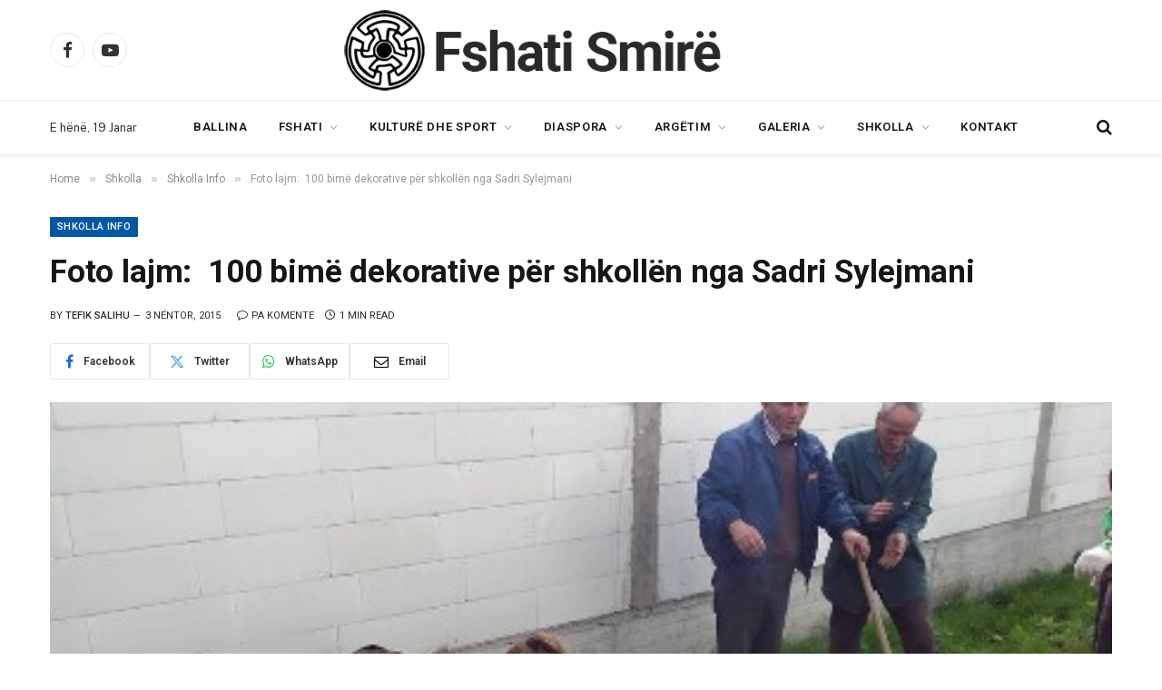

--- FILE ---
content_type: text/html; charset=utf-8
request_url: https://fshatismire.com/2015/11/foto-lajm-100-bim%D1%91-dekorative-p%D1%91r-shkoll%D1%91n-nga-sadri-sylejmani/
body_size: 25815
content:
<!DOCTYPE html>
<html lang="sq" class="s-light site-s-light t tih" amp="" data-amp-auto-lightbox-disable transformed="self;v=1" i-amphtml-layout="" i-amphtml-no-boilerplate="" i-amphtml-binding>

<head><meta charset="UTF-8"><meta name="viewport" content="width=device-width"><link rel="preconnect" href="https://cdn.ampproject.org"><style amp-runtime="" i-amphtml-version="012512221826001">html{overflow-x:hidden!important}html.i-amphtml-fie{height:100%!important;width:100%!important}html:not([amp4ads]),html:not([amp4ads]) body{height:auto!important}html:not([amp4ads]) body{margin:0!important}body{-webkit-text-size-adjust:100%;-moz-text-size-adjust:100%;-ms-text-size-adjust:100%;text-size-adjust:100%}html.i-amphtml-singledoc.i-amphtml-embedded{-ms-touch-action:pan-y pinch-zoom;touch-action:pan-y pinch-zoom}html.i-amphtml-fie>body,html.i-amphtml-singledoc>body{overflow:visible!important}html.i-amphtml-fie:not(.i-amphtml-inabox)>body,html.i-amphtml-singledoc:not(.i-amphtml-inabox)>body{position:relative!important}html.i-amphtml-ios-embed-legacy>body{overflow-x:hidden!important;overflow-y:auto!important;position:absolute!important}html.i-amphtml-ios-embed{overflow-y:auto!important;position:static}#i-amphtml-wrapper{overflow-x:hidden!important;overflow-y:auto!important;position:absolute!important;top:0!important;left:0!important;right:0!important;bottom:0!important;margin:0!important;display:block!important}html.i-amphtml-ios-embed.i-amphtml-ios-overscroll,html.i-amphtml-ios-embed.i-amphtml-ios-overscroll>#i-amphtml-wrapper{-webkit-overflow-scrolling:touch!important}#i-amphtml-wrapper>body{position:relative!important;border-top:1px solid transparent!important}#i-amphtml-wrapper+body{visibility:visible}#i-amphtml-wrapper+body .i-amphtml-lightbox-element,#i-amphtml-wrapper+body[i-amphtml-lightbox]{visibility:hidden}#i-amphtml-wrapper+body[i-amphtml-lightbox] .i-amphtml-lightbox-element{visibility:visible}#i-amphtml-wrapper.i-amphtml-scroll-disabled,.i-amphtml-scroll-disabled{overflow-x:hidden!important;overflow-y:hidden!important}amp-instagram{padding:54px 0px 0px!important;background-color:#fff}amp-iframe iframe{box-sizing:border-box!important}[amp-access][amp-access-hide]{display:none}[subscriptions-dialog],body:not(.i-amphtml-subs-ready) [subscriptions-action],body:not(.i-amphtml-subs-ready) [subscriptions-section]{display:none!important}amp-experiment,amp-live-list>[update]{display:none}amp-list[resizable-children]>.i-amphtml-loading-container.amp-hidden{display:none!important}amp-list [fetch-error],amp-list[load-more] [load-more-button],amp-list[load-more] [load-more-end],amp-list[load-more] [load-more-failed],amp-list[load-more] [load-more-loading]{display:none}amp-list[diffable] div[role=list]{display:block}amp-story-page,amp-story[standalone]{min-height:1px!important;display:block!important;height:100%!important;margin:0!important;padding:0!important;overflow:hidden!important;width:100%!important}amp-story[standalone]{background-color:#000!important;position:relative!important}amp-story-page{background-color:#757575}amp-story .amp-active>div,amp-story .i-amphtml-loader-background{display:none!important}amp-story-page:not(:first-of-type):not([distance]):not([active]){transform:translateY(1000vh)!important}amp-autocomplete{position:relative!important;display:inline-block!important}amp-autocomplete>input,amp-autocomplete>textarea{padding:0.5rem;border:1px solid rgba(0,0,0,.33)}.i-amphtml-autocomplete-results,amp-autocomplete>input,amp-autocomplete>textarea{font-size:1rem;line-height:1.5rem}[amp-fx^=fly-in]{visibility:hidden}amp-script[nodom],amp-script[sandboxed]{position:fixed!important;top:0!important;width:1px!important;height:1px!important;overflow:hidden!important;visibility:hidden}
/*# sourceURL=/css/ampdoc.css*/[hidden]{display:none!important}.i-amphtml-element{display:inline-block}.i-amphtml-blurry-placeholder{transition:opacity 0.3s cubic-bezier(0.0,0.0,0.2,1)!important;pointer-events:none}[layout=nodisplay]:not(.i-amphtml-element){display:none!important}.i-amphtml-layout-fixed,[layout=fixed][width][height]:not(.i-amphtml-layout-fixed){display:inline-block;position:relative}.i-amphtml-layout-responsive,[layout=responsive][width][height]:not(.i-amphtml-layout-responsive),[width][height][heights]:not([layout]):not(.i-amphtml-layout-responsive),[width][height][sizes]:not(img):not([layout]):not(.i-amphtml-layout-responsive){display:block;position:relative}.i-amphtml-layout-intrinsic,[layout=intrinsic][width][height]:not(.i-amphtml-layout-intrinsic){display:inline-block;position:relative;max-width:100%}.i-amphtml-layout-intrinsic .i-amphtml-sizer{max-width:100%}.i-amphtml-intrinsic-sizer{max-width:100%;display:block!important}.i-amphtml-layout-container,.i-amphtml-layout-fixed-height,[layout=container],[layout=fixed-height][height]:not(.i-amphtml-layout-fixed-height){display:block;position:relative}.i-amphtml-layout-fill,.i-amphtml-layout-fill.i-amphtml-notbuilt,[layout=fill]:not(.i-amphtml-layout-fill),body noscript>*{display:block;overflow:hidden!important;position:absolute;top:0;left:0;bottom:0;right:0}body noscript>*{position:absolute!important;width:100%;height:100%;z-index:2}body noscript{display:inline!important}.i-amphtml-layout-flex-item,[layout=flex-item]:not(.i-amphtml-layout-flex-item){display:block;position:relative;-ms-flex:1 1 auto;flex:1 1 auto}.i-amphtml-layout-fluid{position:relative}.i-amphtml-layout-size-defined{overflow:hidden!important}.i-amphtml-layout-awaiting-size{position:absolute!important;top:auto!important;bottom:auto!important}i-amphtml-sizer{display:block!important}@supports (aspect-ratio:1/1){i-amphtml-sizer.i-amphtml-disable-ar{display:none!important}}.i-amphtml-blurry-placeholder,.i-amphtml-fill-content{display:block;height:0;max-height:100%;max-width:100%;min-height:100%;min-width:100%;width:0;margin:auto}.i-amphtml-layout-size-defined .i-amphtml-fill-content{position:absolute;top:0;left:0;bottom:0;right:0}.i-amphtml-replaced-content,.i-amphtml-screen-reader{padding:0!important;border:none!important}.i-amphtml-screen-reader{position:fixed!important;top:0px!important;left:0px!important;width:4px!important;height:4px!important;opacity:0!important;overflow:hidden!important;margin:0!important;display:block!important;visibility:visible!important}.i-amphtml-screen-reader~.i-amphtml-screen-reader{left:8px!important}.i-amphtml-screen-reader~.i-amphtml-screen-reader~.i-amphtml-screen-reader{left:12px!important}.i-amphtml-screen-reader~.i-amphtml-screen-reader~.i-amphtml-screen-reader~.i-amphtml-screen-reader{left:16px!important}.i-amphtml-unresolved{position:relative;overflow:hidden!important}.i-amphtml-select-disabled{-webkit-user-select:none!important;-ms-user-select:none!important;user-select:none!important}.i-amphtml-notbuilt,[layout]:not(.i-amphtml-element),[width][height][heights]:not([layout]):not(.i-amphtml-element),[width][height][sizes]:not(img):not([layout]):not(.i-amphtml-element){position:relative;overflow:hidden!important;color:transparent!important}.i-amphtml-notbuilt:not(.i-amphtml-layout-container)>*,[layout]:not([layout=container]):not(.i-amphtml-element)>*,[width][height][heights]:not([layout]):not(.i-amphtml-element)>*,[width][height][sizes]:not([layout]):not(.i-amphtml-element)>*{display:none}amp-img:not(.i-amphtml-element)[i-amphtml-ssr]>img.i-amphtml-fill-content{display:block}.i-amphtml-notbuilt:not(.i-amphtml-layout-container),[layout]:not([layout=container]):not(.i-amphtml-element),[width][height][heights]:not([layout]):not(.i-amphtml-element),[width][height][sizes]:not(img):not([layout]):not(.i-amphtml-element){color:transparent!important;line-height:0!important}.i-amphtml-ghost{visibility:hidden!important}.i-amphtml-element>[placeholder],[layout]:not(.i-amphtml-element)>[placeholder],[width][height][heights]:not([layout]):not(.i-amphtml-element)>[placeholder],[width][height][sizes]:not([layout]):not(.i-amphtml-element)>[placeholder]{display:block;line-height:normal}.i-amphtml-element>[placeholder].amp-hidden,.i-amphtml-element>[placeholder].hidden{visibility:hidden}.i-amphtml-element:not(.amp-notsupported)>[fallback],.i-amphtml-layout-container>[placeholder].amp-hidden,.i-amphtml-layout-container>[placeholder].hidden{display:none}.i-amphtml-layout-size-defined>[fallback],.i-amphtml-layout-size-defined>[placeholder]{position:absolute!important;top:0!important;left:0!important;right:0!important;bottom:0!important;z-index:1}amp-img[i-amphtml-ssr]:not(.i-amphtml-element)>[placeholder]{z-index:auto}.i-amphtml-notbuilt>[placeholder]{display:block!important}.i-amphtml-hidden-by-media-query{display:none!important}.i-amphtml-element-error{background:red!important;color:#fff!important;position:relative!important}.i-amphtml-element-error:before{content:attr(error-message)}i-amp-scroll-container,i-amphtml-scroll-container{position:absolute;top:0;left:0;right:0;bottom:0;display:block}i-amp-scroll-container.amp-active,i-amphtml-scroll-container.amp-active{overflow:auto;-webkit-overflow-scrolling:touch}.i-amphtml-loading-container{display:block!important;pointer-events:none;z-index:1}.i-amphtml-notbuilt>.i-amphtml-loading-container{display:block!important}.i-amphtml-loading-container.amp-hidden{visibility:hidden}.i-amphtml-element>[overflow]{cursor:pointer;position:relative;z-index:2;visibility:hidden;display:initial;line-height:normal}.i-amphtml-layout-size-defined>[overflow]{position:absolute}.i-amphtml-element>[overflow].amp-visible{visibility:visible}template{display:none!important}.amp-border-box,.amp-border-box *,.amp-border-box :after,.amp-border-box :before{box-sizing:border-box}amp-pixel{display:none!important}amp-analytics,amp-auto-ads,amp-story-auto-ads{position:fixed!important;top:0!important;width:1px!important;height:1px!important;overflow:hidden!important;visibility:hidden}amp-story{visibility:hidden!important}html.i-amphtml-fie>amp-analytics{position:initial!important}[visible-when-invalid]:not(.visible),form [submit-error],form [submit-success],form [submitting]{display:none}amp-accordion{display:block!important}@media (min-width:1px){:where(amp-accordion>section)>:first-child{margin:0;background-color:#efefef;padding-right:20px;border:1px solid #dfdfdf}:where(amp-accordion>section)>:last-child{margin:0}}amp-accordion>section{float:none!important}amp-accordion>section>*{float:none!important;display:block!important;overflow:hidden!important;position:relative!important}amp-accordion,amp-accordion>section{margin:0}amp-accordion:not(.i-amphtml-built)>section>:last-child{display:none!important}amp-accordion:not(.i-amphtml-built)>section[expanded]>:last-child{display:block!important}
/*# sourceURL=/css/ampshared.css*/</style><meta name="robots" content="index, follow, max-image-preview:large, max-snippet:-1, max-video-preview:-1"><meta property="og:locale" content="sq_AL"><meta property="og:type" content="article"><meta property="og:title" content="Foto lajm:  100 bimё dekorative pёr shkollёn nga Sadri Sylejmani - Fshatismire.com"><meta property="og:description" content="Nxёnёs dhe punonjёs tё Shkollёs sё Mesme tё Ulёr ‘Dёshmorёt e 5 Prillit’, duke mbjellur rreth 100 bimё dekorative, tё cilat i ka sjellё Sadri Sylejmani. Ai edhe nё tё kaluarёn ka ndihmuar shkollёn pёr gjelbёrimn dhe abukurimin  e ambientit. Shkolla falёnderon Sadriun pёr kёtё gjest tё mirё por edhe të gjithë ata nxënës dhe"><meta property="og:url" content="https://fshatismire.com/2015/11/foto-lajm-100-bimё-dekorative-pёr-shkollёn-nga-sadri-sylejmani/"><meta property="og:site_name" content="Fshatismire.com"><meta property="article:published_time" content="2015-11-03T06:51:07+00:00"><meta property="og:image" content="https://fshatismire.com/wp-content/uploads/2015/11/bimet-dekorative.jpg"><meta property="og:image:width" content="448"><meta property="og:image:height" content="252"><meta property="og:image:type" content="image/jpeg"><meta name="author" content="Tefik Salihu"><meta name="twitter:label1" content="Written by"><meta name="twitter:data1" content="Tefik Salihu"><meta name="generator" content="WordPress 6.9"><meta name="generator" content="Elementor 3.19.2; features: e_optimized_assets_loading, e_optimized_css_loading, additional_custom_breakpoints, block_editor_assets_optimize, e_image_loading_optimization; settings: css_print_method-external, google_font-enabled, font_display-auto"><meta name="generator" content="AMP Plugin v2.4.1; mode=standard"><link rel="preconnect" href="https://fonts.gstatic.com/" crossorigin=""><link rel="dns-prefetch" href="//fonts.googleapis.com"><link rel="preload" href="https://fshatismire.com/wp-content/themes/smart-mag/css/icons/fonts/ts-icons.woff2?v2.7" as="font" crossorigin=""><link rel="preconnect" href="https://fonts.gstatic.com" crossorigin=""><link rel="dns-prefetch" href="https://fonts.gstatic.com"><script async="" src="https://cdn.ampproject.org/v0.mjs" type="module" crossorigin="anonymous"></script><script async nomodule src="https://cdn.ampproject.org/v0.js" crossorigin="anonymous"></script><script src="https://cdn.ampproject.org/v0/amp-bind-0.1.mjs" async="" custom-element="amp-bind" type="module" crossorigin="anonymous"></script><script async nomodule src="https://cdn.ampproject.org/v0/amp-bind-0.1.js" crossorigin="anonymous" custom-element="amp-bind"></script><script src="https://cdn.ampproject.org/v0/amp-form-0.1.mjs" async="" custom-element="amp-form" type="module" crossorigin="anonymous"></script><script async nomodule src="https://cdn.ampproject.org/v0/amp-form-0.1.js" crossorigin="anonymous" custom-element="amp-form"></script><script src="https://cdn.ampproject.org/v0/amp-lightbox-0.1.mjs" async="" custom-element="amp-lightbox" type="module" crossorigin="anonymous"></script><script async nomodule src="https://cdn.ampproject.org/v0/amp-lightbox-0.1.js" crossorigin="anonymous" custom-element="amp-lightbox"></script><script src="https://cdn.ampproject.org/v0/amp-mustache-0.2.mjs" async="" custom-template="amp-mustache" type="module" crossorigin="anonymous"></script><script async nomodule src="https://cdn.ampproject.org/v0/amp-mustache-0.2.js" crossorigin="anonymous" custom-template="amp-mustache"></script><link crossorigin="anonymous" rel="stylesheet" id="smartmag-fonts-css" href="https://fonts.googleapis.com/css?family=Public+Sans%3A400%2C400i%2C500%2C600%2C700&amp;display=swap" type="text/css" media="all"><link crossorigin="anonymous" rel="stylesheet" id="smartmag-gfonts-custom-css" href="https://fonts.googleapis.com/css?family=Roboto%3A400%2C500%2C600%2C700%7COpen+Sans%3A500&amp;display=swap" type="text/css" media="all"><style amp-custom="">amp-img:is([sizes=auto i],[sizes^="auto," i]){contain-intrinsic-size:3000px 1500px}amp-img.amp-wp-enforced-sizes{object-fit:contain}.amp-wp-default-form-message>p{margin:1em 0;padding:.5em}.amp-wp-default-form-message[submit-success]>p.amp-wp-form-redirecting,.amp-wp-default-form-message[submitting]>p{font-style:italic}.amp-wp-default-form-message[submit-success]>p:not(.amp-wp-form-redirecting){background-color:#90ee90;border:1px solid green;color:#000}.amp-wp-default-form-message[submit-error]>p{background-color:#ffb6c1;border:1px solid red;color:#000}.amp-wp-default-form-message[submit-success]>p:empty{display:none}amp-img img,amp-img noscript{image-rendering:inherit;object-fit:inherit;object-position:inherit}:where(.wp-block-button__link){border-radius:9999px;box-shadow:none;padding:calc(.667em + 2px) calc(1.333em + 2px);text-decoration:none}:root :where(.wp-block-button .wp-block-button__link.is-style-outline),:root :where(.wp-block-button.is-style-outline>.wp-block-button__link){border:2px solid;padding:.667em 1.333em}:root :where(.wp-block-button .wp-block-button__link.is-style-outline:not(.has-text-color)),:root :where(.wp-block-button.is-style-outline>.wp-block-button__link:not(.has-text-color)){color:currentColor}:root :where(.wp-block-button .wp-block-button__link.is-style-outline:not(.has-background)),:root :where(.wp-block-button.is-style-outline>.wp-block-button__link:not(.has-background)){background-color:initial;background-image:none}:where(.wp-block-columns){margin-bottom:1.75em}:where(.wp-block-columns.has-background){padding:1.25em 2.375em}:where(.wp-block-post-comments input[type=submit]){border:none}:where(.wp-block-cover-image:not(.has-text-color)),:where(.wp-block-cover:not(.has-text-color)){color:#fff}:where(.wp-block-cover-image.is-light:not(.has-text-color)),:where(.wp-block-cover.is-light:not(.has-text-color)){color:#000}:root :where(.wp-block-cover h1:not(.has-text-color)),:root :where(.wp-block-cover h2:not(.has-text-color)),:root :where(.wp-block-cover h3:not(.has-text-color)),:root :where(.wp-block-cover h4:not(.has-text-color)),:root :where(.wp-block-cover h5:not(.has-text-color)),:root :where(.wp-block-cover h6:not(.has-text-color)),:root :where(.wp-block-cover p:not(.has-text-color)){color:inherit}:where(.wp-block-file){margin-bottom:1.5em}:where(.wp-block-file__button){border-radius:2em;display:inline-block;padding:.5em 1em}:where(.wp-block-file__button):where(a):active,:where(.wp-block-file__button):where(a):focus,:where(.wp-block-file__button):where(a):hover,:where(.wp-block-file__button):where(a):visited{box-shadow:none;color:#fff;opacity:.85;text-decoration:none}:where(.wp-block-form-input__input){font-size:1em;margin-bottom:.5em;padding:0 .5em}:where(.wp-block-form-input__input)[type=date],:where(.wp-block-form-input__input)[type=datetime-local],:where(.wp-block-form-input__input)[type=datetime],:where(.wp-block-form-input__input)[type=email],:where(.wp-block-form-input__input)[type=month],:where(.wp-block-form-input__input)[type=number],:where(.wp-block-form-input__input)[type=password],:where(.wp-block-form-input__input)[type=search],:where(.wp-block-form-input__input)[type=tel],:where(.wp-block-form-input__input)[type=text],:where(.wp-block-form-input__input)[type=time],:where(.wp-block-form-input__input)[type=url],:where(.wp-block-form-input__input)[type=week]{border-style:solid;border-width:1px;line-height:2;min-height:2em}:where(.wp-block-group.wp-block-group-is-layout-constrained){position:relative}@keyframes show-content-image{0%{visibility:hidden}99%{visibility:hidden}to{visibility:visible}}@keyframes turn-on-visibility{0%{opacity:0}to{opacity:1}}@keyframes turn-off-visibility{0%{opacity:1;visibility:visible}99%{opacity:0;visibility:visible}to{opacity:0;visibility:hidden}}@keyframes lightbox-zoom-in{0%{transform:translate(calc(( -100vw + var(--t13) ) / 2 + var(--t14)),calc(-50vh + var(--t15))) scale(var(--t16))}to{transform:translate(-50%,-50%) scale(1)}}@keyframes lightbox-zoom-out{0%{transform:translate(-50%,-50%) scale(1);visibility:visible}99%{visibility:visible}to{transform:translate(calc(( -100vw + var(--t13) ) / 2 + var(--t14)),calc(-50vh + var(--t15))) scale(var(--t16));visibility:hidden}}:where(.wp-block-latest-comments:not([data-amp-original-style*=line-height] .wp-block-latest-comments__comment)){line-height:1.1}:where(.wp-block-latest-comments:not([data-amp-original-style*=line-height] .wp-block-latest-comments__comment-excerpt p)){line-height:1.8}:root :where(.wp-block-latest-posts.is-grid){padding:0}:root :where(.wp-block-latest-posts.wp-block-latest-posts__list){padding-left:0}ul{box-sizing:border-box}:root :where(.wp-block-list.has-background){padding:1.25em 2.375em}:where(.wp-block-navigation.has-background .wp-block-navigation-item a:not(.wp-element-button)),:where(.wp-block-navigation.has-background .wp-block-navigation-submenu a:not(.wp-element-button)){padding:.5em 1em}:where(.wp-block-navigation .wp-block-navigation__submenu-container .wp-block-navigation-item a:not(.wp-element-button)),:where(.wp-block-navigation .wp-block-navigation__submenu-container .wp-block-navigation-submenu a:not(.wp-element-button)),:where(.wp-block-navigation .wp-block-navigation__submenu-container .wp-block-navigation-submenu button.wp-block-navigation-item__content),:where(.wp-block-navigation .wp-block-navigation__submenu-container .wp-block-pages-list__item button.wp-block-navigation-item__content){padding:.5em 1em}@keyframes overlay-menu__fade-in-animation{0%{opacity:0;transform:translateY(.5em)}to{opacity:1;transform:translateY(0)}}:root :where(p.has-background){padding:1.25em 2.375em}:where(p.has-text-color:not(.has-link-color)) a{color:inherit}:where(.wp-block-post-comments-form input:not([type=submit])),:where(.wp-block-post-comments-form textarea){border:1px solid #949494;font-family:inherit;font-size:1em}:where(.wp-block-post-comments-form input:where(:not([type=submit]):not([type=checkbox]))),:where(.wp-block-post-comments-form textarea){padding:calc(.667em + 2px)}:where(.wp-block-post-excerpt){box-sizing:border-box;margin-bottom:var(--t17);margin-top:var(--t17)}:where(.wp-block-preformatted.has-background){padding:1.25em 2.375em}:where(.wp-block-search__button){border:1px solid #ccc;padding:6px 10px}:where(.wp-block-search__input){appearance:none;border:1px solid #949494;flex-grow:1;font-family:inherit;font-size:inherit;font-style:inherit;font-weight:inherit;letter-spacing:inherit;line-height:inherit;margin-left:0;margin-right:0;min-width:3rem;padding:8px;text-transform:inherit}:where(.wp-block-search__input):not(#_#_#_){text-decoration:unset}:where(.wp-block-search__button-inside .wp-block-search__inside-wrapper){background-color:#fff;border:1px solid #949494;box-sizing:border-box;padding:4px}:where(.wp-block-search__button-inside .wp-block-search__inside-wrapper) :where(.wp-block-search__button){padding:4px 8px}:root :where(.wp-block-separator.is-style-dots){height:auto;line-height:1;text-align:center}:root :where(.wp-block-separator.is-style-dots):before{color:currentColor;content:"···";font-family:serif;font-size:1.5em;letter-spacing:2em;padding-left:2em}:root :where(.wp-block-site-logo.is-style-rounded){border-radius:9999px}:root :where(.wp-block-social-links .wp-social-link a){padding:.25em}:root :where(.wp-block-social-links.is-style-logos-only .wp-social-link a){padding:0}:root :where(.wp-block-social-links.is-style-pill-shape .wp-social-link a){padding-left:.6666666667em;padding-right:.6666666667em}:root :where(.wp-block-tag-cloud.is-style-outline){display:flex;flex-wrap:wrap;gap:1ch}:root :where(.wp-block-tag-cloud.is-style-outline a){border:1px solid;margin-right:0;padding:1ch 2ch}:root :where(.wp-block-tag-cloud.is-style-outline a):not(#_#_#_#_){font-size:unset;text-decoration:none}:root :where(.wp-block-table-of-contents){box-sizing:border-box}:where(.wp-block-term-description){box-sizing:border-box;margin-bottom:var(--t17);margin-top:var(--t17)}:where(pre.wp-block-verse){font-family:inherit}.entry-content{counter-reset:footnotes}:root{--t1:#7a00df;--t2:122,0,223;--t3:var(--t1);--t4:#ddd;--t5:#007cba;--t6:0,124,186;--t7:#006ba1;--t8:0,107,160.5;--t9:#005a87;--t10:0,90,135;--t11:2px}@media (min-resolution:192dpi){:root{--t11:1.5px}}:root{--wp--preset--font-size--normal:16px;--t12:42px}html :where(.has-border-color){border-style:solid}html :where([data-amp-original-style*=border-top-color]){border-top-style:solid}html :where([data-amp-original-style*=border-right-color]){border-right-style:solid}html :where([data-amp-original-style*=border-bottom-color]){border-bottom-style:solid}html :where([data-amp-original-style*=border-left-color]){border-left-style:solid}html :where([data-amp-original-style*=border-width]){border-style:solid}html :where([data-amp-original-style*=border-top-width]){border-top-style:solid}html :where([data-amp-original-style*=border-right-width]){border-right-style:solid}html :where([data-amp-original-style*=border-bottom-width]){border-bottom-style:solid}html :where([data-amp-original-style*=border-left-width]){border-left-style:solid}html :where(amp-img[class*=wp-image-]),html :where(amp-anim[class*=wp-image-]){height:auto;max-width:100%}:where(figure){margin:0 0 1em}html :where(.is-position-sticky){--wp-admin--admin-bar--position-offset:var(--t18,0px)}@media screen and (max-width:600px){html :where(.is-position-sticky){--wp-admin--admin-bar--position-offset:0px}}:root{--t19:1;--t20:4/3;--t21:3/4;--t22:3/2;--t23:2/3;--t24:16/9;--t25:9/16;--t26:#000;--t27:#abb8c3;--t28:#fff;--t29:#f78da7;--t30:#cf2e2e;--t31:#ff6900;--t32:#fcb900;--t33:#7bdcb5;--t34:#00d084;--t35:#8ed1fc;--t36:#0693e3;--t37:#9b51e0;--t38:linear-gradient(135deg,#0693e3 0%,#9b51e0 100%);--t39:linear-gradient(135deg,#7adcb4 0%,#00d082 100%);--t40:linear-gradient(135deg,#fcb900 0%,#ff6900 100%);--t41:linear-gradient(135deg,#ff6900 0%,#cf2e2e 100%);--t42:linear-gradient(135deg,#eee 0%,#a9b8c3 100%);--t43:linear-gradient(135deg,#4aeadc 0%,#9778d1 20%,#cf2aba 40%,#ee2c82 60%,#fb6962 80%,#fef84c 100%);--t44:linear-gradient(135deg,#ffceec 0%,#9896f0 100%);--t45:linear-gradient(135deg,#fecda5 0%,#fe2d2d 50%,#6b003e 100%);--t46:linear-gradient(135deg,#ffcb70 0%,#c751c0 50%,#4158d0 100%);--t47:linear-gradient(135deg,#fff5cb 0%,#b6e3d4 50%,#33a7b5 100%);--t48:linear-gradient(135deg,#caf880 0%,#71ce7e 100%);--t49:linear-gradient(135deg,#020381 0%,#2874fc 100%);--t50:13px;--t51:20px;--t52:36px;--t53:42px;--t54:.44rem;--t55:.67rem;--t56:1rem;--t57:1.5rem;--t58:2.25rem;--t59:3.38rem;--t60:5.06rem;--t61:6px 6px 9px rgba(0,0,0,.2);--t62:12px 12px 50px rgba(0,0,0,.4);--t63:6px 6px 0px rgba(0,0,0,.2);--t64:6px 6px 0px -3px #fff,6px 6px #000;--wp--preset--shadow--crisp:6px 6px 0px #000}:where(.is-layout-flex){gap:.5em}:where(.is-layout-grid){gap:.5em}:where(.wp-block-columns.is-layout-flex){gap:2em}:where(.wp-block-columns.is-layout-grid){gap:2em}:where(.wp-block-post-template.is-layout-flex){gap:1.25em}:where(.wp-block-post-template.is-layout-grid){gap:1.25em}a,article,body,button,div,em,footer,form,h1,h2,h3,h4,h5,html,i,amp-img,input,label,li,nav,p,section,small,span,textarea,time,ul{margin:0;padding:0;border:0;vertical-align:baseline;font-size:100%;font-family:inherit}article,footer,nav,section{display:block}ul{list-style:none}button,input[type=submit]{box-sizing:content-box;-webkit-appearance:none;cursor:pointer}button::-moz-focus-inner,input::-moz-focus-inner{border:0;padding:0}input[type=search]::-webkit-search-cancel-button,input[type=search]::-webkit-search-decoration{-webkit-appearance:none}input[type=search]{-webkit-appearance:none}textarea{overflow:auto}a amp-img{border:0}amp-img{max-width:100%;height:auto}::-webkit-input-placeholder{color:inherit}::-moz-placeholder{color:inherit;opacity:1}:-ms-input-placeholder{color:inherit}html{box-sizing:border-box}*,:after,:before{box-sizing:inherit}:root{--t65:"Public Sans",system-ui,sans-serif;--t66:var(--t65);--t67:var(--t65);--t68:var(--t66);--t69:var(--t66);--t70:14px;--t71:1.714;--t72:1200px;--t73:36px;--t74:35px;--t75:45px;--t76:33.3333333333%;--t77:var(--t76);--t78:38px;--t79:var(--t78);--t80:var(--t152);--t81:680px;--t82:14px;--t83:16px;--t84:18px;--t85:20px;--t86:25px;--t87:30px;--t88:600;--t89:700;--t90:var(--t85);--t91:var(--t83);--t92:var(--t86);--t93:calc(var(--t85) * 1.05);--t94:var(--t82);--t95:var(--t84);--t96:var(--t85);--t97:var(--t86);--t98:15px;--t99:1.186rem;--t100:1.7;--t101:1.54em;--t102:var(--t99);--t103:1.867em;--t104:0px;--t105:#1a6dd4;--t106:#55acef;--t107:#e4223e;--t108:#02669a;--t109:#44546b;--t110:#c13584;--t111:#45668e;--t112:#1ab7ea;--t113:red;--t114:#ea4c89;--t115:#0063dc;--t116:#080808;--t117:#23c761;--t118:#f80;--t119:#f97d1e;--t120:#ff4500;--t121:#08c;--t122:#fe2c55;--t123:#5865f2;--t124:#7b3ed6;--t125:#fffc00;--t126:#e04563;--t127:55px;--t128:38px;--t129:0 2px 7px -4px rgba(0,0,0,.16)}@media (max-width:767px){:root{--t127:45px}}.t,:root{--t233:#2ab391;--t130:42,179,145;--t131:#fff;--t132:#fbfbfb;--t133:#f7f7f7;--t134:#efefef;--t135:#e8e8e8;--t136:#e2e2e2;--t137:#ddd;--t138:#ccc;--t139:#bbb;--t140:#999;--t141:#8a8a8a;--t142:#777;--t143:#666;--t144:#505050;--t145:#444;--t146:#333;--t147:#191919;--t148:#161616;--t149:#000;--t150:0,0,0;--t151:var(--t135);--t152:var(--t136);--t153:var(--t148);--t154:var(--t148);--t155:var(--t144);--t156:var(--t148);--t157:transparent;--t158:rgba(0,0,0,.07);--t159:var(--t139);--t160:var(--t141);--t161:60px;--t162:#f7f7f7;--t163:#f0f0f0}.n:not(i){--t131:#000;--t132:#070707;--t133:#111;--t134:#151515;--t135:#222;--t136:#2b2b2b;--t137:#333;--t138:#444;--t139:#555;--t140:#777;--t141:#999;--t142:#bbb;--t143:silver;--t144:#ccc;--t145:#d1d1d1;--t146:#ddd;--t147:#ececec;--t148:#f0f0f0;--t149:#fff;--t150:255,255,255;--t164:rgba(var(--t150),.7);--t155:var(--t144);--t151:rgba(var(--t150),.13);--t152:rgba(var(--t150),.13);--t153:var(--t148);--t154:var(--t147);--t156:var(--t148);--t165:var(--t132);--t158:hsla(0,0%,100%,.1);--t160:rgba(var(--t150),.65);--t116:var(--t139);--t166:rgba(var(--t150),.1);--t162:#0f0f11;--t163:#040404}html{font-size:14px}body{font-family:var(--t65);line-height:1.5;color:var(--t232,var(--t145));background:var(--t131);-webkit-text-size-adjust:100%;-webkit-tap-highlight-color:rgba(0,0,0,0)}body{overflow-x:hidden}@media (max-width:1200px){.o{overflow-x:clip}}@media (max-width:767px){body,html{overflow-x:hidden}}::selection{background:var(--t233);color:#fff}amp-img::selection{background:transparent}:root{--t167:32px}@media (max-width:782px){:root{--t167:46px}}*,:after,:before{-webkit-font-smoothing:antialiased}p{margin-bottom:21px;word-break:break-all;word-break:break-word;overflow-wrap:break-word}h1{font-size:1.846em}h2{font-size:1.5em}h3{font-size:1.285em}h4{font-size:1.21em}h5{font-size:1.107em}h1,h2,h3,h4,h5{font-weight:var(--t89);font-family:var(--t69);color:var(--t154)}a{color:var(--t168,var(--t153));transition:all .25s ease-in-out}a,a:hover{text-decoration:none}a:hover{color:var(--t164,var(--t233))}small{font-size:.92308em}ul{list-style-type:var(--t171,none);margin:var(--t172,0);margin-left:var(--t173,0)}@media (max-width:540px){ul{margin-left:var(--t174,0)}}li{padding:var(--t234,0);padding-left:var(--t175,0);margin:var(--t235,0);margin-bottom:var(--t176,0)}input,textarea{border:1px solid var(--t137);padding:7px 12px;outline:0;height:auto;font-size:14px;color:var(--t142);max-width:100%;border-radius:2px;box-shadow:0 2px 7px -4px rgba(0,0,0,.1);background:var(--t166,var(--t131))}input{width:var(--t236,initial);height:var(--t237,38px)}input[type=checkbox],input[type=radio]{width:auto;height:auto}textarea{width:100%;padding:14px 12px;line-height:1.5}input:focus,textarea:focus{border-color:var(--t140);color:var(--t144)}button,input[type=reset] input[type=button],input[type=submit]{-webkit-appearance:none;padding:var(--t238,0 17px);font-family:var(--t66);font-size:var(--t239,12px);font-weight:var(--t240,600);line-height:var(--t241,var(--t128));height:var(--t128);letter-spacing:.03em;text-transform:uppercase;text-align:center;box-shadow:var(--t129);transition:.25s ease-in-out;background:var(--t233);color:#fff;border:0;border-radius:2px}button:hover,input[type=reset] input[type=button]:hover,input[type=submit]:hover{background:#161616;border-color:#161616;color:#fff}.n button:hover,.n input[type=reset] input[type=button]:hover,.n input[type=submit]:hover{border-color:#555}button:focus{outline:0}button:active,input[type=button]:active,input[type=submit]:active{opacity:.9}.g{display:flex}.g label{flex-grow:1;max-width:400px}.g .y{width:100%}.g input[type=submit]{border-top-left-radius:0;border-bottom-left-radius:0;margin-left:-2px}.cf:after,.cf:before{content:"";display:table;flex-basis:0;order:1}.cf:after{clear:both}.te{border:0;clip:rect(0 0 0 0);height:1px;margin:-1px;overflow:hidden;padding:0;position:absolute;width:1px}.tr{color:var(--t154);font-family:var(--t68);line-height:1.36}.tr a{--t153:initial;--t168:initial;--t164:var(--t233);display:block}@keyframes ts-spinner-scale{0%{transform:scale(0);opacity:0}50%{opacity:1}to{transform:scale(1);opacity:0}}.td,.tv amp-img{transition:opacity .3s ease-in-out}@media (min-width:941px){.td,.tv:hover amp-img{will-change:opacity}}.td:hover{opacity:.85}@keyframes fade-in{0%{opacity:0}to{opacity:1}}@keyframes bouncedelay{0%,80%,to{transform:scale(0)}40%{transform:scale(1)}}@keyframes fade-in-up{0%{opacity:0;transform:translate3d(0,var(--t242),0)}to{opacity:1;transform:none}}@keyframes fade-in-up-lg{0%{opacity:0;transform:translate3d(0,8px,0)}to{opacity:1;transform:none}}@keyframes fade-in-down-lg{0%{opacity:0;transform:translate3d(0,-8px,0)}to{opacity:1;transform:none}}.tj{position:relative;display:block;height:0}.tj .td,.tj>amp-img{position:absolute;top:0;left:0;width:100%;height:100%;object-fit:cover;border-radius:var(--t243,0)}.tj.ne{padding-bottom:66.6666666667%}.tj.nt{padding-bottom:56.25%}.nf,.nl,.o{max-width:100%;box-sizing:border-box}.nf,.nl{width:100%;margin:0 auto}@media (min-width:1201px){.nl{width:var(--t72)}}@media (max-width:940px){.nl{max-width:var(--t81)}}@media (min-width:1201px){.main,.nf{width:calc(var(--t72) + var(--t74) * 2)}}@media (max-width:940px){.main,.nf{max-width:calc(var(--t81) + 70px)}}.main{margin:42px auto}.main,.nf{padding:0 35px;padding:0 var(--t74)}@media (max-width:940px){.main,.nf{padding-left:25px;padding-right:25px}}@media (max-width:540px){.main,.nf{padding-left:20px;padding-right:20px}}@media (max-width:350px){.main,.nf{padding-left:15px;padding-right:15px}}.main .nf,.nf .nf{padding:0}.nc .nh.np{width:100%}@media (min-width:941px){.np:not(.main){width:calc(100% - var(--t77))}}.nm,.nv{--t169:calc(var(--t73) / 2);display:flex;flex-wrap:wrap;margin-right:calc(var(--t169) * -1);margin-left:calc(var(--t169) * -1)}.ny{display:grid;grid-column-gap:var(--t73);grid-row-gap:var(--t183,0)}@media (max-width:767px){.ny{--t73:26px}}.nx{--t73:50px}@media (max-width:767px){.nx{--t73:26px}}.nj{--t170:100%;grid-template-columns:repeat(1,minmax(0,1fr))}.nz{--t170:33.3333333333%;grid-template-columns:repeat(3,minmax(0,1fr))}@media (max-width:940px){.ro{--t170:100%;grid-template-columns:repeat(1,minmax(0,1fr))}.ru{--t170:50%;grid-template-columns:repeat(2,minmax(0,1fr))}}@media (max-width:767px){.rp{--t170:100%;grid-template-columns:repeat(1,minmax(0,1fr))}}@media (max-width:540px){.rw{--t170:100%;grid-template-columns:repeat(1,minmax(0,1fr))}}.io{width:33.3333333333%}.nh{width:66.6666666667%}[class*=" col-"],[class^=col-]{flex:0 0 auto;padding-left:var(--t169);padding-right:var(--t169)}@media (max-width:940px){[class*=" col-"],[class^=col-]{width:100%}}.iq{margin:0 auto 30px;font-family:var(--t66);--t168:var(--t141);--t164:var(--t153);font-size:12px;color:var(--t140);line-height:1}.iq .iz{font-family:Arial,system-ui,sans-serif;padding:0 10px;font-size:1.141em;line-height:.7;opacity:.8}.iq .label{color:var(--t233);margin-right:21px;text-transform:uppercase}.iq .se{text-overflow:ellipsis;overflow:hidden;white-space:nowrap;line-height:1.2}.st{margin-top:20px;margin-bottom:20px}.st+.main{margin-top:35px}@keyframes slider-fade-in{0%{opacity:0;transform:translateZ(0)}to{opacity:1;transform:none}}p amp-img{vertical-align:middle}.tv{--t171:disc;--t172:calc(var(--t101) + .26em) auto;--t173:35px;--t174:15px;--t175:3px;--t176:.44em}.tv>div,.tv p{margin-bottom:var(--t101)}.tv li>ul{margin-top:.5em;margin-bottom:.5em}.tv>ul[class]:not([class*=align]){margin-left:0}.tv{--t168:var(--t233);--t164:var(--t153)}.tv>:not(._):last-child{margin-bottom:0}.tv>:not(._):first-child{margin-top:0}.tv h1,.tv h2,.tv h3,.tv h4,.tv h5{margin-top:1.35em;margin-bottom:.75em;font-weight:var(--t89);color:var(--t154);font-family:var(--t244,inherit);line-height:1.5}.tv a:hover amp-img{opacity:1}.tv{font-family:var(--t67);font-size:var(--t70);font-size:var(--t99);line-height:var(--t71);line-height:var(--t100);text-rendering:optimizeLegibility;color:var(--t146);--t50:14px;--t52:22px}@media (max-width:767px){.tv{font-size:max(14px,calc(var(--t99) * .96))}}.tv .y{vertical-align:top}.uh{--t99:var(--t102)}@media (min-width:1201px){.ah{--post-content-width:720px;max-width:720px;margin-left:auto;margin-right:auto}}.ap{display:flex;align-items:center}.ap .ad{font-size:var(--t177,14px);line-height:1.6;width:1.2em;text-align:center}.ap .av{display:flex;height:100%;align-items:center;justify-content:center;padding:0 3px;margin-right:var(--t179,2px);color:var(--t189,inherit);background:var(--t245,transparent)}.ap .av:hover{opacity:var(--t246,.8);color:var(--t247,var(--t233))}.ap .av:last-child{margin-right:0}.am{--t177:19px;--t178:38px;--t179:9px}.am .ad{line-height:1;width:auto}.am .av{padding:0;width:var(--t178);height:var(--t178);border:1px solid rgba(0,0,0,.09);border-radius:50%}.n .am .av{background:rgba(var(--t150),.12);background:var(--t245,rgba(var(--t150),.12))}.aw .av{--t180:#000}:where(.n) .aw .av{--t180:#7b7b7b}.aw .ax{--t180:var(--t105)}.aw .ak{--t180:var(--t106)}.aw .ft{--t180:var(--t113)}.aw .fo{--t180:var(--t117)}.fg{flex-wrap:wrap;margin-bottom:calc(var(--t179,2px) * -1)}.fg .av{margin-bottom:var(--t179,2px)}.fy{--t181:"—";display:flex;flex-direction:column;margin-bottom:var(--t248,initial);font-family:var(--t66);font-size:12px;color:var(--t160);line-height:1.5}.fb a{color:inherit}.fy .fw{line-height:1.9}.fy .fx:before{content:"—";content:var(--t181);padding:0 var(--t249,4px);display:inline-block;transform:scale(.916)}.fy .fk{white-space:nowrap}.fy .fk:before{display:none}.fy .fk i{font-size:var(--t250,1.083em);color:var(--t251);margin-right:4px}.fy .f_{margin-right:var(--t219,10px)}.fy .f_:not(.fk){margin-right:18px}.fy .fx:first-child:before{display:none}.fy .tr{margin:var(--t252,9px) 0}.fy .lt>a{color:var(--t147);font-weight:500}.fy .lt amp-img{margin-right:7px;border-radius:50%;align-self:center;box-shadow:0 0 1px rgba(0,0,0,.2)}.fy .lt .ln,.fy .lt amp-img{display:inline-flex;vertical-align:middle}.fy .lt .ln{align-items:center}.fy .lr{display:inline-flex;margin-bottom:-5px}.fy .lr .ls{display:inline-flex;margin-bottom:6px}.fy .fx+.lr{vertical-align:middle;margin-left:8px}.fy .fx+.lr:before{content:""}.fy .lr+.fx:before{content:"";margin-left:3px}.fy>:last-child{margin-bottom:0}.fy>:first-child{margin-top:0}.fy>.lf:last-child:not(#_#_#_){margin-bottom:0}.fy>.lf:first-child:not(#_#_#_){margin-top:0}.hl .hn{align-self:flex-start;border-radius:var(--t243,0);overflow:hidden}.hl .content,.hl .hn{position:relative}.hl amp-img{max-width:none}.hl .hr{display:block;position:relative;max-width:100%}.hl .tr{font-size:var(--t85);font-weight:var(--t89)}@media (max-width:540px){.hl .tr a{display:initial}}@media (max-width:540px){.hl .fb a{pointer-events:none}}.pc .hn{margin-bottom:16px}.pc .hn:last-child{margin-bottom:0}.pc .hr{width:100%}.pc .tr{font-size:var(--t90)}.pp .hr{width:100%}.pp .tr{font-size:var(--t91);margin-top:11px}.pk{width:100%;--t182:.82}.pk{display:flex}.pk .tr{font-size:var(--t94);font-weight:var(--t88);line-height:1.43}.pk .hn{width:110px;max-width:40%;margin-right:18px;flex-shrink:0}.pk .hn,.pk .hn amp-img{display:block}.pk .content{margin-top:2px;flex-grow:1}.dr{overflow:hidden}.dr .hl:after{content:"";position:absolute;left:0;width:100%;bottom:calc(var(--t183) / 2 * -1);border-bottom:1px solid var(--t151)}.di{--t183:36px}.di .hl .hr{overflow:hidden}.do{--t183:26px}.dl{--t183:25px}.dl .hl{position:relative}.dc{--t183:32px}.gr{--t184:rgba(var(--t150),.08);font-size:16px;font-family:var(--t66);font-weight:700;letter-spacing:0;color:var(--t153);-webkit-font-smoothing:antialiased}.gr.n,.n .gr{--t184:rgba(var(--t150),.11)}.gr li{position:relative;display:flex;width:100%;flex-wrap:wrap;border-bottom:1px solid var(--t184)}.gr li a{max-width:calc(100% - 65px);float:none;display:block;padding:12px 50px 12px 0;line-height:1.5;color:inherit}.gr li li{padding-left:12px;border:0}.gr li ul li:last-child ul{border-bottom-color:transparent}.gr ul{width:100%;max-height:0;opacity:0;background:transparent;overflow:hidden;border:0;transition:opacity .6s ease,max-height .8s ease}.gr ul>li>ul li{padding-left:15px}.gr ul li a{padding:8px 0;font-size:.93em;font-size:max(13px,.93em);font-weight:500}.gr .go>ul{opacity:1;max-height:3000px;transition:opacity .4s ease-in,max-height 1s ease-in}.gr>.go{padding-bottom:10px}.gr .gu{display:flex;align-items:center;margin-left:auto;padding:0 25px;margin-right:-15px;border:0;color:var(--t140);text-align:center;font-size:12px;-webkit-text-stroke:1.2px var(--t131);line-height:1.8;cursor:pointer}.gr .go>.gu{transform:rotate(180deg)}.gr li:hover>a{opacity:.8}.ga{position:fixed;top:0;left:0;display:flex;flex-direction:column;height:100%;width:80vw;min-width:320px;max-width:370px;box-sizing:border-box;background:var(--t131);z-index:10000;transform:translate3d(-100%,0,0);transition:.4s ease-in-out;transition-property:transform,visibility;visibility:hidden;content-visibility:auto}@media (max-width:350px){.ga{min-width:300px}}.gf{padding:38px 25px 0;margin-bottom:20px}.gl{display:flex;flex-direction:column;padding:25px;overflow-y:auto;overflow-x:hidden;flex:1 1 auto}@media (min-width:941px){.gl{--t185:var(--t138);--t186:transparent;--t187:4px;--t188:thin;scrollbar-width:var(--t188);scrollbar-color:var(--t185) var(--t186)}.gl::-webkit-scrollbar-track{background-color:var(--t186)}.gl::-webkit-scrollbar-thumb{background-color:var(--t185);border-radius:3px}}.ga .gr{margin-bottom:45px}.ga .gh{display:inline-block;max-width:calc(100% - 34px)}.ga .gp{display:flex;justify-content:center;align-items:center}.ga .gd{position:absolute;top:0;right:0;padding:0 9px;background:#161616;color:#fff;line-height:26px;font-size:14px}.ga .gr{margin-top:-10px;transition:opacity .5s ease-in;opacity:.2}.ga .ap{--t189:var(--t149);--t177:17px;padding-top:10px;margin-top:auto;justify-content:center}.ga.n .gd,.n .ga .gd{background:var(--t138)}@media (min-width:941px){.ga.gy .gr{display:none}}.gb{content:"";position:fixed;opacity:0;z-index:9999;pointer-events:none;height:0;width:0;top:0;left:0;background:rgba(0,0,0,.3);transition:opacity .3s ease-in-out}.gw{overflow:hidden}.gw .ga{transform:translateZ(0);visibility:visible;box-shadow:2px 0 15px 0 rgba(0,0,0,.1)}.gw .gb,.gw .gr{opacity:1}.gw .gb{width:100%;height:100%;pointer-events:auto}.gk.n,.n .gk{--t190:.95}.gk .gz{display:block}.gk .yt{position:absolute;z-index:1046;right:20px;padding:0;background:transparent;color:var(--t149);font-size:60px;font-family:Arial,Baskerville,monospace;line-height:44px;opacity:.65;-webkit-text-stroke:2px var(--t131)}.gk .yt,.gk .yt:active{top:20px}.gk .g{flex-wrap:wrap;position:relative}.gk .y{padding:0 0 12px;margin-bottom:22px;border:0;border-bottom:1px solid var(--t152);height:auto;font-size:60px;font-weight:700;line-height:1;color:var(--t147);background:transparent}@media (max-width:767px){.gk .y{font-size:42px}}.gk .mf{font-size:18px;color:var(--t140)}.yn{padding:0 50px;margin:0 auto;max-width:790px}@media (max-width:767px){.yn{max-width:100%}}.gz{display:none}.yi{font-family:var(--t67);font-size:var(--t70);line-height:var(--t71);text-rendering:optimizeLegibility}.ys{--t191:1px;--t192:var(--t152);--t193:26px;--t194:var(--t233);display:flex;flex-wrap:nowrap;font-family:var(--t66);align-items:center;justify-content:space-between;margin-bottom:var(--t193)}.ys .dm{font-size:17px;font-weight:700;line-height:1.2;text-transform:uppercase;color:var(--t194);flex-shrink:0;max-width:100%}.ys .dm .yo{color:var(--t148)}.ys .dm a{color:inherit}.yp{--t194:var(--t148)}.yp .dm .yo{color:var(--t253,var(--t233))}.ym{--t193:28px}.be{--t191:4px}.be .dm{font-weight:600;letter-spacing:.03em;line-height:1.5;padding-left:calc(var(--t191) + 13px);position:relative}.be .dm:before{content:"";position:absolute;left:0;top:0;width:var(--t191);height:100%;background:var(--t233)}.lr{line-height:0}.lr .ls,.lr a{text-transform:uppercase}.lr .ls,.lr a{display:inline-flex;background:var(--t233);margin-right:var(--t218,5px);padding:0 8px;color:#fff;border-radius:1px;font-family:var(--t66);font-size:11px;font-weight:500;letter-spacing:.03em;line-height:22px}.lr .ls:hover,.lr a:hover{background:var(--t254,var(--t233));color:#fff;filter:contrast(1.2)}.lr .ls:last-child,.lr a:last-child{margin-right:0}.bf{padding-bottom:47.8333333333%}.bb{--t195:var(--t207,43px);font-family:var(--t66);color:var(--t156);height:100%;align-self:center}.n .bb{--t159:initial}.bb ul{display:flex;list-style:none;line-height:1.6}.bb .menu,.bb .menu li{height:100%}.bb .bw>li>a,.bb .menu>li>a{display:flex;align-items:center}.bb .menu>li>a{color:inherit}@media (max-width:940px){.bb .menu{display:none}}.bb .menu>li>a{height:100%;text-decoration:none;text-transform:var(--t211);padding:0 var(--t255,17px);font-size:var(--t208,15px);font-weight:var(--t209,600);letter-spacing:var(--t210,inherit)}@media (min-width:941px) and (max-width:1200px){.bb .menu>li>a{padding:0 5px;padding:0 max(5px,calc(var(--t255) * .6));font-size:calc(3px + var(--t208) * .7)}}.bb .menu li>a:after{display:inline-block;content:"";font-family:ts-icons;font-style:normal;font-weight:400;font-size:14px;line-height:1;color:var(--t159,inherit);margin-left:8px}@media (min-width:941px) and (max-width:1200px){.bb .menu li>a:after{margin-left:5px;font-size:12px}}.bb .menu li>a:only-child:after{display:none}.bb .menu>li:first-child>a{border-left:0;box-shadow:none}.bb .menu>li:hover{background:var(--t157)}.bb .menu>li:hover>a{color:var(--t196)}.bb .menu>li:hover>a:after{color:inherit}.bb .menu .bw,.bb .menu ul{position:absolute;overflow:visible;visibility:hidden;display:block;opacity:0;padding:5px 0;background:var(--t165,var(--t131));border:1px solid var(--t158);box-shadow:0 2px 3px -1px rgba(0,0,0,.08),0 4px 11px -2px rgba(0,0,0,.06);transition:all .2s ease-in;z-index:110;pointer-events:none}.bb .menu>li:not(.we){position:relative}.bb .menu>li>ul{top:100%}.bb .menu ul ul{left:100%;top:0;margin-top:-5px}.bb .menu li:first-child>ul{margin-top:-6px}.bb li:hover>.bw,.bb li:hover>ul{visibility:visible;opacity:1;pointer-events:auto}.bb .bw li>a:after{content:"";font-size:13px;margin-left:25px;text-shadow:none;display:inline-flex;align-self:center}.bb .menu li li>a:after{display:block;float:right;line-height:inherit}.bb .menu>li li a{float:none;display:block;padding:9px 22px;border-top:1px solid var(--t158);font-size:var(--t256,14px);letter-spacing:var(--t257,inherit);font-weight:var(--t258,400);color:var(--t259,inherit);text-transform:none;text-decoration:none;pointer-events:none}.bb .menu>li:hover li a{pointer-events:auto}.bb .menu li{transition:.3s ease-in;transition-property:opacity,background}.bb .menu ul li{float:none;min-width:235px;max-width:350px;border-top:0;padding:0;position:relative}.bb .menu ul>li:first-child>a{border-top:0;box-shadow:none}.bb .menu li li:hover{background:var(--t260)}.bb .menu li li:hover>a{color:var(--t197)}.wt{--t196:var(--t233);--t197:var(--t196)}.gp .w_{display:none}.n .gp .w_{display:block}.n .gp .w_~.gh{display:none}@media (max-width:940px){.wj{display:none}}.ww{--t212:16px;--t198:var(--t153)}.n .ww,.ww.n{--t164:var(--t233)}.wj .wq{--t164:var(--t154);display:flex;flex-shrink:0;align-items:center;font-size:37px;font-weight:700;text-align:center;letter-spacing:-1px}@media (max-width:540px){.wj .wq{font-size:28px;flex-shrink:1}}.wj .wq:not(:last-child){--t199:35px}.wj .wq>h1,.wj .wq>span{font:inherit;display:flex;align-items:center}.wj .wz{font-size:0}.wj .gh{padding:10px 0;max-height:var(--t207);object-fit:contain}.wj .xe{color:var(--t261,var(--t198));font-size:var(--t262,var(--t212));display:flex;align-items:center;padding-left:5px;height:100%}.wj .xe:hover{color:var(--t233)}.wj .xt{--t199:30px;flex-shrink:0;font-size:13px}.wj .xl{padding:0 4px}.wj .fk,.wj .xc{display:inline-flex;align-items:center;height:100%;max-height:45px}.wj .fk:last-child,.wj .fk:last-child .xl,.wj .xc:last-child,.wj .xc:last-child .xl{padding-right:0}.wj .xc{--t199:9px}.wj .wu .xh{justify-content:flex-end}.wj .wo .xh{justify-content:center}.wj .ap{flex-wrap:nowrap}.wj{--t255:17px;--t200:40px;--t201:110px;--t202:55px;--t203:30px;--t204:transparent;--t192:var(--t134);--t205:transparent;position:relative;box-shadow:0 3px 4px 0 var(--t205)}.ww{padding:0 var(--t203);background-color:var(--t204);height:var(--t207);border:0 solid transparent;color:var(--t146)}@media (max-width:767px){.ww{padding:0 20px}}.ww>.se{display:flex;justify-content:space-between;padding:var(--t206,0);height:100%;position:relative}.ww.nl{padding:0;--t206:0 25px}.ws{width:100%}.xy>.se{display:grid;grid-template-columns:1fr auto 1fr;grid-template-columns:minmax(max-content,1fr) auto minmax(max-content,1fr)}@media (min-width:941px) and (max-width:1200px){.ww.xb>.se{display:flex}}@media (min-width:941px){.ww.xb .wq{margin-right:0;min-width:40px;flex-shrink:1}}.xx{--t207:var(--t201)}.n .xx,.xx.n{--t204:var(--t131)}.xk{--t207:var(--t202);border:1px solid var(--t192);border-left:0;border-right:0}.n .xk,.xk.n{--t204:var(--t131);--t192:transparent}.wj .x_{--t199:15px;display:flex;align-items:center;flex:1 1 auto;height:inherit}.wj .x_>*{margin-left:var(--t263,0);margin-right:var(--t199)}.wj .wu{justify-content:flex-end}.wj .wo{justify-content:center;flex-shrink:0}.wj .wo:not(.xj){padding-left:15px;padding-right:15px}.wj .x_>:first-child{margin-left:0}.wj .wo>:last-child,.wj .wu>:last-child{margin-right:0}.xq{--t201:110px;--t202:60px;--t204:transparent;--t192:var(--t151);--t208:14px;--t209:600;--t210:.08em;--t211:uppercase}.n .xq,.xq .n{--t198:var(--t140)}.xq .bb{--t159:#aaa}.xq .xk{--t212:18px;--t192:hsla(0,0%,100%,.1)}.n .xq .xk,.xq .xk.n{--t204:var(--t134)}.ke{--t200:45px;--t201:65px;display:block}@media (min-width:941px){.ke{display:none}}.ke .ww{--t212:18px;--t198:var(--t146)}.ke .xx{border-top-color:var(--t233)}.ke>:last-child{border-bottom:1px solid var(--t135)}.xh{width:100%}.kt,.xh{height:100%;display:flex}.kt{align-items:center;background:none;padding:0;box-shadow:none;line-height:1}.kt:hover{background:inherit;--t213:var(--t233)}.kn{--t191:3px;--t214:100%;--t215:17px;display:inline-flex;vertical-align:middle;height:var(--t215);width:26px;position:relative}.kn .se,.kn .se:after,.kn .se:before{position:absolute;height:var(--t191);background-color:var(--t213,var(--t198));transition:background .2s ease-in-out}.kn .se{top:auto;bottom:0;width:calc(100% - 6px)}.kn .se:after,.kn .se:before{display:block;content:"";width:calc(100% + 6px)}.kn .se:before{top:0;transform:translateY(calc(var(--t215) * -1 + 100%))}.kn .se:after{bottom:0;transform:translateY(calc(var(--t215) * -1 / 2 + 50%))}@keyframes smart-sticky{0%{transform:translateY(-100%)}to{transform:none}}.gx{font-size:14px;--t216:5px;--t217:transparent}._w ._k{display:flex;margin-bottom:20px}._w ._q p:last-child{margin-bottom:0}._w .ap{margin-top:30px;--t189:var(--t149);--t177:16px}.je>.wf{margin-bottom:45px}.je .bt amp-img{width:100%}.jt{--t264:67.5}@media (min-width:941px) and (max-width:1200px){.jt{max-width:790px}}.jt{margin:0 auto}@media (max-width:940px){.jt{width:100%}}@media (min-width:1201px){.jt{width:calc(1% * var(--t264))}.jt .jr{margin-bottom:35px}.jt .jr .bt{width:var(--t72);margin-left:calc(50% - var(--t72) / 2);max-width:100vw}}@media (max-width:1200px){.jt .bt{width:100vw;max-width:100vw;margin-left:calc(50% - 50vw)}}.jl{--t218:8px;--t219:12px;--t220:35px;margin-bottom:25px}.jl .lr{position:static}.jl .jc{margin-top:20px}.jl .tr{margin:15px 0;font-size:var(--t220);font-weight:700;line-height:1.24;letter-spacing:-.005em}@media (max-width:767px){.jl .tr{font-size:calc(var(--t220) * .829)}}.jl .lr{padding-bottom:1px}.jl .lt amp-img{margin-right:11px}.jl>:last-child{margin-bottom:0}.jl .jr{margin-top:28px;margin-bottom:42px}@media (max-width:767px){.jl .jr{width:100vw;margin-left:calc(50% - 50vw);margin-bottom:32px}}.jr{margin-bottom:32px}.jr:empty{margin-bottom:6px}.ql{--t221:flex;--t222:140px;--t223:100px;--t224:38px;--t225:42px;--t226:5px;--t227:2px;--t228:17px;--t229:1;display:flex;font-family:var(--t66);gap:var(--t226);max-width:100%}.ql a:hover{text-decoration:none}.ql .av{display:flex;flex:0 1 auto;min-width:var(--t223);width:var(--t222);height:var(--t224);border-radius:var(--t227);color:#fff;background:var(--t180);align-items:center;justify-content:center;line-height:1;box-shadow:inset 0 -1px 2px rgba(0,0,0,.1)}@media (max-width:540px){.ql .av{min-width:0;flex-grow:var(--t229)}}.ql .av:hover{filter:brightness(110%)}.ql .av i{padding:0;font-size:var(--t228)}.ql .av .label{margin-left:11px;font-size:13px;font-weight:600}@media (max-width:540px){.ql .av .label{display:none}}.ql.qp .av{display:flex}@media (max-width:540px){.ql.qp .av{min-width:0;width:var(--t225)}.ql.qp .label{display:none}}.qm{--t222:134px;--t224:40px}.qm .av{background:transparent;border:1px solid var(--t151);color:var(--t146);box-shadow:none}.qm .av i{color:var(--t180)}.qm .av .label{font-size:12px}.qm .av:hover{filter:none;opacity:.95}@media (min-width:941px){.jt .tv{margin-left:auto}}.tet{--t127:0;margin-top:46px;margin-bottom:46px}.tep{margin-top:50px;margin-bottom:10px;background:var(--t133);padding:32px 28px}.tep .ted{font-weight:700;font-size:15px;margin-bottom:20px;letter-spacing:.04em;text-transform:uppercase}.tep p{margin-bottom:28px}.tep small{float:right;margin-top:3px;font-size:12px;font-weight:400;font-family:var(--t66);letter-spacing:.03em;border-bottom:1px solid var(--t135)}.tep small a{color:var(--t140)}.tev{display:flex;flex-wrap:wrap;justify-content:space-between;color:var(--t142)}.tev>*{width:100%}.tev textarea{display:block}.tev p{margin-bottom:20px}.tev .tem{width:calc(33% - 15px)}@media (max-width:1200px){.tev .tem{width:100%}}.tev .tem input{height:42px;width:100%}.tev input[type=checkbox]+label{margin-left:6px}.tev .teg{margin-top:10px;margin-bottom:2px}.tev .tey{padding:2px 22px;background:#080808;box-shadow:inset 0 0 0 1px hsla(0,0%,100%,.1);font-size:13px}.ttm{margin-bottom:var(--t127)}.ttm.ttb{margin-bottom:0}.ttw{position:relative}.ttj{--t79:var(--t265,calc(var(--t78) + 8px))}.ttz{color:var(--t143);margin-top:var(--t161);background:var(--t162)}.ttz:not(.n){color:var(--t145)}.tnt>.nl{padding-top:60px;padding-bottom:60px}@media (max-width:940px){.tnt>.nl{padding-top:55px;padding-bottom:55px}}.tnt .ys{--t193:30px}.tnt .ys .dm{font-size:15px;letter-spacing:.04em}.n .tnt .ys{--t194:var(--t149)}@media (min-width:941px){.tnt .tnn{margin-bottom:-55px}}.tnt .gx{margin-bottom:55px}@media (max-width:940px){.tnt .gx:last-child{margin-bottom:0}}.tnr{font-size:13px;background:var(--t163);--t153:var(--t145);color:var(--t142)}.tnr .menu{display:flex}@media (min-width:941px){.tns>.nl{padding-top:70px;padding-bottom:60px}}.tno{--t153:var(--t142);color:var(--t140)}.tno .se{padding:60px 20px;display:flex;flex-direction:column;align-items:center}@media (max-width:767px){.tno .se{padding:50px 20px}}.tno .ap{--t189:var(--t149);--t177:18px;--t178:42px;--t179:10px;margin-bottom:calc(34px - var(--t179))}body.trf{--t230:var(--t233);--t231:var(--t233)}amp-img img{object-fit:inherit}.tj:not(#_) amp-img img{object-fit:cover}.gz{background:hsla(0,0%,100%,.98);width:100%;height:100%;position:absolute;align-items:center;justify-content:center}.gk .gz{display:flex}@media (max-width:767px){.yn{box-sizing:border-box}}.gu{outline:0}.tv amp-img[height]{margin-left:auto;margin-right:auto;object-fit:cover;max-width:100%}@media (max-width:767px){.tet .hr amp-img{max-width:100%}}.wj .gh>[src]{height:calc(100% - 20px);min-height:0}@media (max-width:767px){.o{overflow-x:hidden}.main,.nf{max-width:100%}}:root{--t233:#0058a5;--t130:0,88,165;--t66:"Roboto",system-ui,-apple-system,"Segoe UI",Arial,sans-serif;--t68:"Roboto",system-ui,-apple-system,"Segoe UI",Arial,sans-serif;--t68:"Roboto",system-ui,-apple-system,"Segoe UI",Arial,sans-serif;--t69:"Roboto",system-ui,-apple-system,"Segoe UI",Arial,sans-serif;--t69:"Roboto",system-ui,-apple-system,"Segoe UI",Arial,sans-serif;--t82:14px;--t83:14px;--t84:16px;--t85:17px;--t86:19px;--t87:21px;--t72:1170px;--t74:36px;--t160:#2b2b2b;--t266:10px;--t155:#2b2b2b;--t98:13px}.smart-head-main{--t205:rgba(0,0,0,.07)}.smart-head-main .xk{border-top-width:1px;border-top-color:#ededed}.n .smart-head-main .xk,.smart-head-main .n.xk{border-top-color:#4f4f4f}.navigation-main .menu > li > a{font-size:13px;font-weight:600;font-style:normal;text-transform:uppercase;letter-spacing:.05em}.fy .fx{font-size:10px;font-weight:500;text-transform:uppercase}.t .ttm.n{--t160:var(--t141)}.fy .post-author > a{color:#2b2b2b}.n .fy .post-author > a{color:#fff}.be .dm{font-size:15px;font-weight:800}.dl .media:not(i){max-width:102px}.post-meta-single .fx{font-size:11px;font-weight:normal}.uh{font-size:16px}.post-share-b:not(.is-not-global){--t222:110px;--t223:initial}.post-share-b:not(.is-not-global) .av i{font-size:16px}.post-share-b:not(.is-not-global) .av .label{font-size:12px}@media (min-width: 940px) and (max-width: 1200px){.navigation-main .menu > li > a{font-size:calc(10px + ( 13px - 10px ) * .7)}}@media (min-width: 768px) and (max-width: 940px){.nf,.main{padding-left:35px;padding-right:35px}}@media (max-width: 767px){.nf,.main{padding-left:25px;padding-right:25px}}.mfp-close{user-select:none}button.mfp-close{overflow:visible;cursor:pointer;background:transparent;border:0;display:block;outline:none;padding:0;z-index:1046;box-shadow:none}button::-moz-focus-inner{padding:0;border:0}.mfp-close{width:44px;height:44px;line-height:44px;position:absolute;right:0;top:0;text-decoration:none;text-align:center;opacity:.65;padding:0 0 18px 10px;color:#fff;font-style:normal;font-size:28px;font-family:Arial,Baskerville,monospace}.mfp-close:hover,.mfp-close:focus{opacity:1}.mfp-close:active{top:1px}@keyframes rotateplane{0%{transform:perspective(120px) rotateX(0deg) rotateY(0deg)}50%{transform:perspective(120px) rotateX(-180.1deg) rotateY(0deg)}100%{transform:perspective(120px) rotateX(-180deg) rotateY(-179.9deg)}}@font-face{font-family:"ts-icons";src:url("https://fshatismire.com/wp-content/themes/smart-mag/css/icons/fonts/ts-icons.woff2?v2.7") format("woff2"),url("https://fshatismire.com/wp-content/themes/smart-mag/css/icons/fonts/ts-icons.woff?v2.7") format("woff");font-weight:normal;font-style:normal;font-display:block}.tsi{display:inline-block;font:normal normal normal 14px/1 ts-icons;font-size:inherit;text-rendering:auto;-webkit-font-smoothing:antialiased;-moz-osx-font-smoothing:grayscale}@-webkit-keyframes tsi-spin{0%{-webkit-transform:rotate(0deg);transform:rotate(0deg)}100%{-webkit-transform:rotate(359deg);transform:rotate(359deg)}}@keyframes tsi-spin{0%{-webkit-transform:rotate(0deg);transform:rotate(0deg)}100%{-webkit-transform:rotate(359deg);transform:rotate(359deg)}}.tsi-clock:before{content:""}.tsi-search:before{content:""}.tsi-envelope-o:before{content:""}.tsi-times:before{content:""}.tsi-chevron-down:before{content:""}.tsi-twitter:before{content:""}.tsi-facebook:before{content:""}.tsi-comment-o:before{content:""}.tsi-youtube-play:before{content:""}.tsi-whatsapp:before{content:""}.amp-wp-f5c819a:not(#_){clear:both}.amp-wp-224b51a:not(#_){display:none}

/*# sourceURL=amp-custom.css */</style><link rel="canonical" href="https://fshatismire.com/2015/11/foto-lajm-100-bim%D1%91-dekorative-p%D1%91r-shkoll%D1%91n-nga-sadri-sylejmani/"><script type="application/ld+json" class="yoast-schema-graph">{"@context":"https://schema.org","@graph":[{"@type":"WebPage","@id":"https://fshatismire.com/2015/11/foto-lajm-100-bim%d1%91-dekorative-p%d1%91r-shkoll%d1%91n-nga-sadri-sylejmani/","url":"https://fshatismire.com/2015/11/foto-lajm-100-bim%d1%91-dekorative-p%d1%91r-shkoll%d1%91n-nga-sadri-sylejmani/","name":"Foto lajm: \u00a0100 bim\u0451 dekorative p\u0451r shkoll\u0451n nga Sadri Sylejmani - Fshatismire.com","isPartOf":{"@id":"https://fshatismire.com/#website"},"primaryImageOfPage":{"@id":"https://fshatismire.com/2015/11/foto-lajm-100-bim%d1%91-dekorative-p%d1%91r-shkoll%d1%91n-nga-sadri-sylejmani/#primaryimage"},"image":{"@id":"https://fshatismire.com/2015/11/foto-lajm-100-bim%d1%91-dekorative-p%d1%91r-shkoll%d1%91n-nga-sadri-sylejmani/#primaryimage"},"thumbnailUrl":"https://fshatismire.com/wp-content/uploads/2015/11/bimet-dekorative.jpg","datePublished":"2015-11-03T06:51:07+00:00","dateModified":"2015-11-03T06:51:07+00:00","author":{"@id":"https://fshatismire.com/#/schema/person/727ee0293d65108b3474f3a4af3a59d2"},"breadcrumb":{"@id":"https://fshatismire.com/2015/11/foto-lajm-100-bim%d1%91-dekorative-p%d1%91r-shkoll%d1%91n-nga-sadri-sylejmani/#breadcrumb"},"inLanguage":"sq","potentialAction":[{"@type":"ReadAction","target":["https://fshatismire.com/2015/11/foto-lajm-100-bim%d1%91-dekorative-p%d1%91r-shkoll%d1%91n-nga-sadri-sylejmani/"]}]},{"@type":"ImageObject","inLanguage":"sq","@id":"https://fshatismire.com/2015/11/foto-lajm-100-bim%d1%91-dekorative-p%d1%91r-shkoll%d1%91n-nga-sadri-sylejmani/#primaryimage","url":"https://fshatismire.com/wp-content/uploads/2015/11/bimet-dekorative.jpg","contentUrl":"https://fshatismire.com/wp-content/uploads/2015/11/bimet-dekorative.jpg","width":448,"height":252},{"@type":"BreadcrumbList","@id":"https://fshatismire.com/2015/11/foto-lajm-100-bim%d1%91-dekorative-p%d1%91r-shkoll%d1%91n-nga-sadri-sylejmani/#breadcrumb","itemListElement":[{"@type":"ListItem","position":1,"name":"Ballina","item":"https://fshatismire.com/"},{"@type":"ListItem","position":2,"name":"Foto lajm: \u00a0100 bim\u0451 dekorative p\u0451r shkoll\u0451n nga Sadri Sylejmani"}]},{"@type":"WebSite","@id":"https://fshatismire.com/#website","url":"https://fshatismire.com/","name":"Fshatismire.com","description":"Nd\u00ebr vendbanimet m\u00eb t\u00eb vjetra t\u00eb Dardanis\u00eb antike","potentialAction":[{"@type":"SearchAction","target":{"@type":"EntryPoint","urlTemplate":"https://fshatismire.com/?s={search_term_string}"},"query-input":"required name=search_term_string"}],"inLanguage":"sq"},{"@type":"Person","@id":"https://fshatismire.com/#/schema/person/727ee0293d65108b3474f3a4af3a59d2","name":"Tefik Salihu","sameAs":["http://arkiva.fshatismire.com"],"url":"https://fshatismire.com/author/redaksia/"}]}</script><link rel="alternate" type="application/rss+xml" title="Fshatismire.com » Prurje" href="https://fshatismire.com/feed/"><link rel="alternate" type="application/rss+xml" title="Fshatismire.com » Prurje për Komentet" href="https://fshatismire.com/comments/feed/"><link rel="alternate" type="application/rss+xml" title="Fshatismire.com » Prurje për Komentet te Foto lajm:  100 bimё dekorative pёr shkollёn nga Sadri Sylejmani" href="https://fshatismire.com/2015/11/foto-lajm-100-bim%d1%91-dekorative-p%d1%91r-shkoll%d1%91n-nga-sadri-sylejmani/feed/"><link rel="alternate" title="oEmbed (JSON)" type="application/json+oembed" href="https://fshatismire.com/wp-json/oembed/1.0/embed?url=https%3A%2F%2Ffshatismire.com%2F2015%2F11%2Ffoto-lajm-100-bim%25d1%2591-dekorative-p%25d1%2591r-shkoll%25d1%2591n-nga-sadri-sylejmani%2F"><link rel="alternate" title="oEmbed (XML)" type="text/xml+oembed" href="https://fshatismire.com/wp-json/oembed/1.0/embed?url=https%3A%2F%2Ffshatismire.com%2F2015%2F11%2Ffoto-lajm-100-bim%25d1%2591-dekorative-p%25d1%2591r-shkoll%25d1%2591n-nga-sadri-sylejmani%2F&amp;format=xml"><link rel="https://api.w.org/" href="https://fshatismire.com/wp-json/"><link rel="alternate" title="JSON" type="application/json" href="https://fshatismire.com/wp-json/wp/v2/posts/5688"><link rel="EditURI" type="application/rsd+xml" title="RSD" href="https://fshatismire.com/xmlrpc.php?rsd"><link rel="shortlink" href="https://fshatismire.com/?p=5688"><title>Foto lajm:  100 bimё dekorative pёr shkollёn nga Sadri Sylejmani - Fshatismire.com</title></head>

<body class="wp-singular post-template-default single single-post postid-5688 single-format-standard wp-theme-smart-mag no-sidebar post-layout-modern post-cat-24 has-lb has-lb-sm has-sb-sep layout-normal elementor-default elementor-kit-10212 nc ttj trf amp" data-amp-bind-class="&quot;wp-singular post-template-default single single-post postid-5688 single-format-standard wp-theme-smart-mag no-sidebar post-layout-modern post-cat-24 has-lb has-lb-sm has-sb-sep layout-normal elementor-default elementor-kit-10212 nc ttj trf amp&quot; + (navMenuToggledOn ? &quot; gw&quot; : '')" i-amphtml-binding>



<div class="main-wrap o">

	
<div class="off-canvas-backdrop gb"></div>
<amp-state id="navMenuToggledOn" class="i-amphtml-layout-container" i-amphtml-layout="container"><script type="application/json">false</script></amp-state><div class="mobile-menu-container off-canvas s-dark hide-widgets-sm hide-menu-lg ga n gm gy" id="off-canvas" aria-expanded="false" data-amp-bind-aria-expanded="navMenuToggledOn ? 'true' : 'false'" i-amphtml-binding>

	<div class="off-canvas-head gf">
		<a href="#" class="close gd" on="tap:AMP.setState({ navMenuToggledOn: ! navMenuToggledOn })" role="button" tabindex="0">
			<span class="visuallyhidden te">Close Menu</span>
			<i class="tsi tsi-times"></i>
		</a>

		<div class="ts-logo gp">
					</div>
	</div>

	<div class="off-canvas-content gl">

		
			<ul id="menu-mainmenu" class="mobile-menu gr"><li id="menu-item-3848" class="menu-item menu-item-type-post_type menu-item-object-page menu-item-home menu-item-3848 bz"><a href="https://fshatismire.com/">Ballina</a></li>
<li id="menu-item-3862" class="menu-item menu-item-type-custom menu-item-object-custom menu-item-has-children menu-item-3862 bz" data-amp-bind-class="'&quot;bz menu-item-type-custom menu-item-object-custom menu-item-has-children menu-item-3862&quot;' + ( mobileNav.item3862 ? 'yc go' : '' )" i-amphtml-binding><a href="http://fshatismire.com/?p=7">Fshati</a><span class="chevron gu" tabindex="0" role="button" on="tap:AMP.setState( { mobileNav: { item3862: !mobileNav.item3862 } })"><i class="tsi tsi-chevron-down"></i></span>
<ul class="sub-menu bw">
	<li id="menu-item-4078" class="menu-item menu-item-type-taxonomy menu-item-object-category menu-item-4078 bz"><a href="https://fshatismire.com/category/lajme/lajme-nga-fshati/">Lajme nga fshati</a></li>
	<li id="menu-item-4182" class="menu-item menu-item-type-taxonomy menu-item-object-category menu-item-4182 bz"><a href="https://fshatismire.com/category/njoftime/">Njoftime</a></li>
	<li id="menu-item-3868" class="menu-item menu-item-type-taxonomy menu-item-object-category menu-item-3868 bz"><a href="https://fshatismire.com/category/perkujtime/">Perkujtime</a></li>
	<li id="menu-item-3863" class="menu-item menu-item-type-custom menu-item-object-custom menu-item-3863 bz"><a href="http://fshatismire.com/?p=4">Harta</a></li>
	<li id="menu-item-3864" class="menu-item menu-item-type-custom menu-item-object-custom menu-item-3864 bz"><a href="http://fshatismire.com/?p=10">Pozita gjeografike</a></li>
	<li id="menu-item-3865" class="menu-item menu-item-type-custom menu-item-object-custom menu-item-3865 bz"><a href="http://fshatismire.com/?p=15">Relievi dhe toka</a></li>
	<li id="menu-item-3866" class="menu-item menu-item-type-custom menu-item-object-custom menu-item-3866 bz"><a href="http://fshatismire.com/?p=16">Popullsia</a></li>
	<li id="menu-item-3867" class="menu-item menu-item-type-custom menu-item-object-custom menu-item-3867 bz"><a href="http://fshatismire.com/?p=68">Shëndetësia</a></li>
</ul>
</li>
<li id="menu-item-3869" class="menu-item menu-item-type-custom menu-item-object-custom menu-item-has-children menu-item-3869 bz" data-amp-bind-class="'&quot;bz menu-item-type-custom menu-item-object-custom menu-item-has-children menu-item-3869&quot;' + ( mobileNav.item3869 ? 'yc go' : '' )" i-amphtml-binding><a href="#">Kulturë dhe sport</a><span class="chevron gu" tabindex="0" role="button" on="tap:AMP.setState( { mobileNav: { item3869: !mobileNav.item3869 } })"><i class="tsi tsi-chevron-down"></i></span>
<ul class="sub-menu bw">
	<li id="menu-item-3870" class="menu-item menu-item-type-taxonomy menu-item-object-category menu-item-3870 bz"><a href="https://fshatismire.com/category/te-tjera/kulture/">Kulturë</a></li>
	<li id="menu-item-3871" class="menu-item menu-item-type-taxonomy menu-item-object-category menu-item-3871 bz"><a href="https://fshatismire.com/category/te-tjera/sport/">Sport</a></li>
</ul>
</li>
<li id="menu-item-3872" class="menu-item menu-item-type-custom menu-item-object-custom menu-item-has-children menu-item-3872 bz" data-amp-bind-class="'&quot;bz menu-item-type-custom menu-item-object-custom menu-item-has-children menu-item-3872&quot;' + ( mobileNav.item3872 ? 'yc go' : '' )" i-amphtml-binding><a href="#">Diaspora</a><span class="chevron gu" tabindex="0" role="button" on="tap:AMP.setState( { mobileNav: { item3872: !mobileNav.item3872 } })"><i class="tsi tsi-chevron-down"></i></span>
<ul class="sub-menu bw">
	<li id="menu-item-3873" class="menu-item menu-item-type-taxonomy menu-item-object-category menu-item-3873 bz"><a href="https://fshatismire.com/category/diaspora/lajme-nga-diaspora/">Lajme nga diaspora</a></li>
	<li id="menu-item-3874" class="menu-item menu-item-type-custom menu-item-object-custom menu-item-3874 bz"><a href="http://fshatismire.com/?p=342">Profil</a></li>
	<li id="menu-item-4189" class="menu-item menu-item-type-taxonomy menu-item-object-category menu-item-4189 bz"><a href="https://fshatismire.com/category/shkupi/">Shkupi</a></li>
</ul>
</li>
<li id="menu-item-3898" class="menu-item menu-item-type-custom menu-item-object-custom menu-item-has-children menu-item-3898 bz" data-amp-bind-class="'&quot;bz menu-item-type-custom menu-item-object-custom menu-item-has-children menu-item-3898&quot;' + ( mobileNav.item3898 ? 'yc go' : '' )" i-amphtml-binding><a href="#">Argëtim</a><span class="chevron gu" tabindex="0" role="button" on="tap:AMP.setState( { mobileNav: { item3898: !mobileNav.item3898 } })"><i class="tsi tsi-chevron-down"></i></span>
<ul class="sub-menu bw">
	<li id="menu-item-3899" class="menu-item menu-item-type-taxonomy menu-item-object-category menu-item-3899 bz"><a href="https://fshatismire.com/category/argetim/keshilla/">Këshilla</a></li>
	<li id="menu-item-3903" class="menu-item menu-item-type-custom menu-item-object-custom menu-item-3903 bz"><a href="http://fshatismire.com/?p=26">Emra shqiptar</a></li>
	<li id="menu-item-3910" class="menu-item menu-item-type-taxonomy menu-item-object-category menu-item-3910 bz"><a href="https://fshatismire.com/category/argetim/letersi/">Letërsi</a></li>
</ul>
</li>
<li id="menu-item-3911" class="menu-item menu-item-type-custom menu-item-object-custom menu-item-has-children menu-item-3911 bz" data-amp-bind-class="'&quot;bz menu-item-type-custom menu-item-object-custom menu-item-has-children menu-item-3911&quot;' + ( mobileNav.item3911 ? 'yc go' : '' )" i-amphtml-binding><a href="#">Galeria</a><span class="chevron gu" tabindex="0" role="button" on="tap:AMP.setState( { mobileNav: { item3911: !mobileNav.item3911 } })"><i class="tsi tsi-chevron-down"></i></span>
<ul class="sub-menu bw">
	<li id="menu-item-3912" class="menu-item menu-item-type-taxonomy menu-item-object-category menu-item-3912 bz"><a href="https://fshatismire.com/category/galeria/foto/">Foto</a></li>
	<li id="menu-item-10206" class="menu-item menu-item-type-custom menu-item-object-custom menu-item-10206 bz"><a href="https://www.youtube.com/user/fshatismire">Video</a></li>
</ul>
</li>
<li id="menu-item-3919" class="menu-item menu-item-type-custom menu-item-object-custom menu-item-has-children menu-item-3919 bz" data-amp-bind-class="'&quot;bz menu-item-type-custom menu-item-object-custom menu-item-has-children menu-item-3919&quot;' + ( mobileNav.item3919 ? 'yc go' : '' )" i-amphtml-binding><a href="#">Shkolla</a><span class="chevron gu" tabindex="0" role="button" on="tap:AMP.setState( { mobileNav: { item3919: !mobileNav.item3919 } })"><i class="tsi tsi-chevron-down"></i></span>
<ul class="sub-menu bw">
	<li id="menu-item-3921" class="menu-item menu-item-type-taxonomy menu-item-object-category current-post-ancestor current-menu-parent current-post-parent menu-item-3921 bz bj"><a href="https://fshatismire.com/category/shkolla/shkolla-info/">Info</a></li>
	<li id="menu-item-3920" class="menu-item menu-item-type-custom menu-item-object-custom menu-item-3920 bz"><a href="http://fshatismire.com/?p=8">Historiku</a></li>
</ul>
</li>
<li id="menu-item-4181" class="menu-item menu-item-type-post_type menu-item-object-page menu-item-4181 bz"><a href="https://fshatismire.com/kontakt/">Kontakt</a></li>
</ul><amp-state id="mobileNav" class="i-amphtml-layout-container" i-amphtml-layout="container"><script type="application/json">{"item3862":false,"item3869":false,"item3872":false,"item3898":false,"item3911":false,"item3919":false}</script></amp-state>
		
		
		
	</div>

</div>
<div class="smart-head smart-head-b smart-head-main wj xq" id="smart-head" data-sticky="auto" data-sticky-type="smart" data-sticky-full>
	
	<div class="smart-head-row smart-head-mid smart-head-row-3 is-light smart-head-row-full ww xx xy ws">

		<div class="inner wrap se nl">

							
				<div class="items items-left  x_">
				
		<div class="spc-social-block spc-social spc-social-b smart-head-social fg ap am">
		
			
				<a href="https://www.facebook.com/fshatismire" class="link service s-facebook av ax" target="_blank" rel="nofollow noopener">
					<i class="icon tsi tsi-facebook ad"></i>					<span class="visuallyhidden te">Facebook</span>
				</a>
									
			
				<a href="https://www.youtube.com/user/fshatismire" class="link service s-youtube av ft" target="_blank" rel="nofollow noopener">
					<i class="icon tsi tsi-youtube-play ad"></i>					<span class="visuallyhidden te">YouTube</span>
				</a>
									
			
		</div>

						</div>

							
				<div class="items items-center  x_ wo">
					<a href="https://fshatismire.com/" title="Fshatismire.com" rel="home" class="logo-link ts-logo logo-is-image wq gp wz">
		<span>
			
				
					<amp-img src="https://fshatismire.com/wp-content/uploads/2022/04/smira-logo-white.png" class="logo-image logo-image-dark gh w_ amp-wp-enforced-sizes i-amphtml-layout-intrinsic i-amphtml-layout-size-defined" alt="Fshatismire.com" width="650" height="111" layout="intrinsic" data-hero-candidate="" data-hero i-amphtml-ssr i-amphtml-layout="intrinsic"><i-amphtml-sizer slot="i-amphtml-svc" class="i-amphtml-sizer"><img alt="" aria-hidden="true" class="i-amphtml-intrinsic-sizer" role="presentation" src="[data-uri]"></i-amphtml-sizer><img class="i-amphtml-fill-content i-amphtml-replaced-content" decoding="async" alt="Fshatismire.com" src="https://fshatismire.com/wp-content/uploads/2022/04/smira-logo-white.png"></amp-img><amp-img src="https://fshatismire.com/wp-content/uploads/2022/04/smira-logo.png" class="logo-image gh amp-wp-enforced-sizes i-amphtml-layout-intrinsic i-amphtml-layout-size-defined" alt="Fshatismire.com" width="650" height="111" layout="intrinsic" data-hero-candidate="" data-hero i-amphtml-ssr i-amphtml-layout="intrinsic"><i-amphtml-sizer slot="i-amphtml-svc" class="i-amphtml-sizer"><img alt="" aria-hidden="true" class="i-amphtml-intrinsic-sizer" role="presentation" src="[data-uri]"></i-amphtml-sizer><img class="i-amphtml-fill-content i-amphtml-replaced-content" decoding="async" alt="Fshatismire.com" src="https://fshatismire.com/wp-content/uploads/2022/04/smira-logo.png"></amp-img>
									 
					</span>
	</a>				</div>

							
				<div class="items items-right empty x_ wu xj">
								</div>

						
		</div>
	</div>

	
	<div class="smart-head-row smart-head-bot smart-head-row-3 is-light has-center-nav smart-head-row-full ww xk xy xb ws">

		<div class="inner wrap se nl">

							
				<div class="items items-left  x_">
				
<span class="h-date xt">
	E hënë, 19 Janar</span>				</div>

							
				<div class="items items-center  x_ wo">
					<div class="nav-wrap xh">
		<nav class="navigation navigation-main nav-hov-a bb wt">
			<ul id="menu-mainmenu-1" class="menu"><li class="menu-item menu-item-type-post_type menu-item-object-page menu-item-home menu-item-3848 bz"><a href="https://fshatismire.com/">Ballina</a></li>
<li class="menu-item menu-item-type-custom menu-item-object-custom menu-item-has-children menu-item-3862 bz"><a href="http://fshatismire.com/?p=7">Fshati</a>
<ul class="sub-menu bw">
	<li class="menu-item menu-item-type-taxonomy menu-item-object-category menu-item-4078 bz"><a href="https://fshatismire.com/category/lajme/lajme-nga-fshati/">Lajme nga fshati</a></li>
	<li class="menu-item menu-item-type-taxonomy menu-item-object-category menu-item-4182 bz"><a href="https://fshatismire.com/category/njoftime/">Njoftime</a></li>
	<li class="menu-item menu-item-type-taxonomy menu-item-object-category menu-item-3868 bz"><a href="https://fshatismire.com/category/perkujtime/">Perkujtime</a></li>
	<li class="menu-item menu-item-type-custom menu-item-object-custom menu-item-3863 bz"><a href="http://fshatismire.com/?p=4">Harta</a></li>
	<li class="menu-item menu-item-type-custom menu-item-object-custom menu-item-3864 bz"><a href="http://fshatismire.com/?p=10">Pozita gjeografike</a></li>
	<li class="menu-item menu-item-type-custom menu-item-object-custom menu-item-3865 bz"><a href="http://fshatismire.com/?p=15">Relievi dhe toka</a></li>
	<li class="menu-item menu-item-type-custom menu-item-object-custom menu-item-3866 bz"><a href="http://fshatismire.com/?p=16">Popullsia</a></li>
	<li class="menu-item menu-item-type-custom menu-item-object-custom menu-item-3867 bz"><a href="http://fshatismire.com/?p=68">Shëndetësia</a></li>
</ul>
</li>
<li class="menu-item menu-item-type-custom menu-item-object-custom menu-item-has-children menu-item-3869 bz"><a href="#">Kulturë dhe sport</a>
<ul class="sub-menu bw">
	<li class="menu-item menu-item-type-taxonomy menu-item-object-category menu-item-3870 bz"><a href="https://fshatismire.com/category/te-tjera/kulture/">Kulturë</a></li>
	<li class="menu-item menu-item-type-taxonomy menu-item-object-category menu-item-3871 bz"><a href="https://fshatismire.com/category/te-tjera/sport/">Sport</a></li>
</ul>
</li>
<li class="menu-item menu-item-type-custom menu-item-object-custom menu-item-has-children menu-item-3872 bz"><a href="#">Diaspora</a>
<ul class="sub-menu bw">
	<li class="menu-item menu-item-type-taxonomy menu-item-object-category menu-item-3873 bz"><a href="https://fshatismire.com/category/diaspora/lajme-nga-diaspora/">Lajme nga diaspora</a></li>
	<li class="menu-item menu-item-type-custom menu-item-object-custom menu-item-3874 bz"><a href="http://fshatismire.com/?p=342">Profil</a></li>
	<li class="menu-item menu-item-type-taxonomy menu-item-object-category menu-item-4189 bz"><a href="https://fshatismire.com/category/shkupi/">Shkupi</a></li>
</ul>
</li>
<li class="menu-item menu-item-type-custom menu-item-object-custom menu-item-has-children menu-item-3898 bz"><a href="#">Argëtim</a>
<ul class="sub-menu bw">
	<li class="menu-item menu-item-type-taxonomy menu-item-object-category menu-item-3899 bz"><a href="https://fshatismire.com/category/argetim/keshilla/">Këshilla</a></li>
	<li class="menu-item menu-item-type-custom menu-item-object-custom menu-item-3903 bz"><a href="http://fshatismire.com/?p=26">Emra shqiptar</a></li>
	<li class="menu-item menu-item-type-taxonomy menu-item-object-category menu-item-3910 bz"><a href="https://fshatismire.com/category/argetim/letersi/">Letërsi</a></li>
</ul>
</li>
<li class="menu-item menu-item-type-custom menu-item-object-custom menu-item-has-children menu-item-3911 bz"><a href="#">Galeria</a>
<ul class="sub-menu bw">
	<li class="menu-item menu-item-type-taxonomy menu-item-object-category menu-item-3912 bz"><a href="https://fshatismire.com/category/galeria/foto/">Foto</a></li>
	<li class="menu-item menu-item-type-custom menu-item-object-custom menu-item-10206 bz"><a href="https://www.youtube.com/user/fshatismire">Video</a></li>
</ul>
</li>
<li class="menu-item menu-item-type-custom menu-item-object-custom menu-item-has-children menu-item-3919 bz"><a href="#">Shkolla</a>
<ul class="sub-menu bw">
	<li class="menu-item menu-item-type-taxonomy menu-item-object-category current-post-ancestor current-menu-parent current-post-parent menu-item-3921 bz bj"><a href="https://fshatismire.com/category/shkolla/shkolla-info/">Info</a></li>
	<li class="menu-item menu-item-type-custom menu-item-object-custom menu-item-3920 bz"><a href="http://fshatismire.com/?p=8">Historiku</a></li>
</ul>
</li>
<li class="menu-item menu-item-type-post_type menu-item-object-page menu-item-4181 bz"><a href="https://fshatismire.com/kontakt/">Kontakt</a></li>
</ul><amp-state id="mobileNav" class="i-amphtml-layout-container" i-amphtml-layout="container"><script type="application/json">{"item3862":false,"item3869":false,"item3872":false,"item3898":false,"item3911":false,"item3919":false}</script></amp-state>		</nav>
	</div>
				</div>

							
				<div class="items items-right  x_ wu">
				

	<a class="search-icon has-icon-only is-icon xe xc xl" title="Search" on="tap:search-modal-lightbox" role="button" tabindex="0">
		<i class="tsi tsi-search"></i>
	</a>

				</div>

						
		</div>
	</div>

	</div>
<div class="smart-head smart-head-a smart-head-mobile wj ke" id="smart-head-mobile" data-sticky="mid" data-sticky-type="smart" data-sticky-full>
	
	<div class="smart-head-row smart-head-mid smart-head-row-3 s-dark smart-head-row-full ww xx xy n ws">

		<div class="inner wrap se nl">

							
				<div class="items items-left  x_">
				
<button class="offcanvas-toggle has-icon kt fk" type="button" aria-label="Menu" on="tap:AMP.setState({ navMenuToggledOn: ! navMenuToggledOn })" role="button" tabindex="0" data-amp-bind-class="&quot;offcanvas-toggle has-icon kt fk&quot; + (navMenuToggledOn ? &quot; yc&quot; : '')" i-amphtml-binding>
	<span class="hamburger-icon hamburger-icon-a kn">
		<span class="inner se"></span>
	</span>
</button>				</div>

							
				<div class="items items-center  x_ wo">
					<a href="https://fshatismire.com/" title="Fshatismire.com" rel="home" class="logo-link ts-logo logo-is-image wq gp wz">
		<span>
			
				
					<amp-img src="https://fshatismire.com/wp-content/uploads/2022/04/smira-logo-white.png" class="logo-image logo-image-dark gh w_ amp-wp-enforced-sizes i-amphtml-layout-intrinsic i-amphtml-layout-size-defined" alt="Fshatismire.com" width="650" height="111" layout="intrinsic" data-hero-candidate="" data-hero i-amphtml-ssr i-amphtml-layout="intrinsic"><i-amphtml-sizer slot="i-amphtml-svc" class="i-amphtml-sizer"><img alt="" aria-hidden="true" class="i-amphtml-intrinsic-sizer" role="presentation" src="[data-uri]"></i-amphtml-sizer><img class="i-amphtml-fill-content i-amphtml-replaced-content" decoding="async" alt="Fshatismire.com" src="https://fshatismire.com/wp-content/uploads/2022/04/smira-logo-white.png"></amp-img><amp-img src="https://fshatismire.com/wp-content/uploads/2022/04/smira-logo.png" class="logo-image gh amp-wp-enforced-sizes i-amphtml-layout-intrinsic i-amphtml-layout-size-defined" alt="Fshatismire.com" width="650" height="111" layout="intrinsic" data-hero-candidate="" data-hero i-amphtml-ssr i-amphtml-layout="intrinsic"><i-amphtml-sizer slot="i-amphtml-svc" class="i-amphtml-sizer"><img alt="" aria-hidden="true" class="i-amphtml-intrinsic-sizer" role="presentation" src="[data-uri]"></i-amphtml-sizer><img class="i-amphtml-fill-content i-amphtml-replaced-content" decoding="async" alt="Fshatismire.com" src="https://fshatismire.com/wp-content/uploads/2022/04/smira-logo.png"></amp-img>
									 
					</span>
	</a>				</div>

							
				<div class="items items-right  x_ wu">
				

	<a class="search-icon has-icon-only is-icon xe xc xl" title="Search" on="tap:search-modal-lightbox" role="button" tabindex="0">
		<i class="tsi tsi-search"></i>
	</a>

				</div>

						
		</div>
	</div>

	</div>
<nav class="breadcrumbs is-full-width breadcrumbs-a iq si st" id="breadcrumb"><div class="inner ts-contain  se nf"><span><a href="https://fshatismire.com/"><span>Home</span></a></span><span class="delim iz">»</span><span><a href="https://fshatismire.com/category/shkolla/"><span>Shkolla</span></a></span><span class="delim iz">»</span><span><a href="https://fshatismire.com/category/shkolla/shkolla-info/"><span>Shkolla Info</span></a></span><span class="delim iz">»</span><span class="current ld">Foto lajm:  100 bimё dekorative pёr shkollёn nga Sadri Sylejmani</span></div></nav>
<div class="main ts-contain cf no-sidebar nf nc">
	
		

<div class="ts-row nv">
	<div class="col-8 main-content s-post-contain nh np jm">

					<div class="the-post-header s-head-modern s-head-modern-a tso jl">
	<div class="post-meta post-meta-a post-meta-left post-meta-single has-below fy"><div class="post-meta-items meta-above fb"><span class="meta-item cat-labels fx lr">
						
						<a href="https://fshatismire.com/category/shkolla/shkolla-info/" class="category term-color-24 ls" rel="category">Shkolla Info</a>
					</span>
					</div><h1 class="is-title post-title lf tr">Foto lajm:  100 bimё dekorative pёr shkollёn nga Sadri Sylejmani</h1><div class="post-meta-items meta-below has-author-img fb hu fw"><span class="meta-item post-author has-img fx lt ln"><span class="by">By</span> <a href="https://fshatismire.com/author/redaksia/" title="Postime nga Tefik Salihu" rel="author">Tefik Salihu</a></span><span class="meta-item has-next-icon date fx f_"><time class="post-date" datetime="2015-11-03T06:51:07+00:00">3 Nëntor, 2015</time></span><span class="has-next-icon meta-item comments has-icon f_ fx jo fk"><a href="https://fshatismire.com/2015/11/foto-lajm-100-bim%d1%91-dekorative-p%d1%91r-shkoll%d1%91n-nga-sadri-sylejmani/#respond"><i class="tsi tsi-comment-o"></i>Pa Komente</a></span><span class="meta-item read-time has-icon fx fk"><i class="tsi tsi-clock"></i>1 Min Read</span></div></div>
	<div class="post-share post-share-b spc-social-colors  all post-share-b3 jc ql aw qp qm">

				
		
				
			<a href="https://www.facebook.com/sharer.php?u=https%3A%2F%2Ffshatismire.com%2F2015%2F11%2Ffoto-lajm-100-bim%25d1%2591-dekorative-p%25d1%2591r-shkoll%25d1%2591n-nga-sadri-sylejmani%2F" class="cf service s-facebook service-lg av ax" title="Share on Facebook" target="_blank" rel="nofollow noopener">
				<i class="tsi tsi-tsi tsi-facebook"></i>
				<span class="label">Facebook</span>
							</a>
				
				
			<a href="https://twitter.com/intent/tweet?url=https%3A%2F%2Ffshatismire.com%2F2015%2F11%2Ffoto-lajm-100-bim%25d1%2591-dekorative-p%25d1%2591r-shkoll%25d1%2591n-nga-sadri-sylejmani%2F&amp;text=Foto%20lajm%3A%20%C2%A0100%20bim%D1%91%20dekorative%20p%D1%91r%20shkoll%D1%91n%20nga%20Sadri%20Sylejmani" class="cf service s-twitter service-lg av ak" title="Share on X (Twitter)" target="_blank" rel="nofollow noopener">
				<i class="tsi tsi-tsi tsi-twitter"></i>
				<span class="label">Twitter</span>
							</a>
				
				
			<a href="https://wa.me/?text=Foto%20lajm%3A%20%C2%A0100%20bim%D1%91%20dekorative%20p%D1%91r%20shkoll%D1%91n%20nga%20Sadri%20Sylejmani%20https%3A%2F%2Ffshatismire.com%2F2015%2F11%2Ffoto-lajm-100-bim%25d1%2591-dekorative-p%25d1%2591r-shkoll%25d1%2591n-nga-sadri-sylejmani%2F" class="cf service s-whatsapp service-lg av fo" title="Share on WhatsApp" target="_blank" rel="nofollow noopener">
				<i class="tsi tsi-tsi tsi-whatsapp"></i>
				<span class="label">WhatsApp</span>
							</a>
				
				
			<a href="mailto:?subject=Foto%20lajm%3A%20%C2%A0100%20bim%D1%91%20dekorative%20p%D1%91r%20shkoll%D1%91n%20nga%20Sadri%20Sylejmani&amp;body=https%3A%2F%2Ffshatismire.com%2F2015%2F11%2Ffoto-lajm-100-bim%25d1%2591-dekorative-p%25d1%2591r-shkoll%25d1%2591n-nga-sadri-sylejmani%2F" class="cf service s-email service-lg av" title="Share via Email" target="_blank" rel="nofollow noopener">
				<i class="tsi tsi-tsi tsi-envelope-o"></i>
				<span class="label">Email</span>
							</a>
				
		
				
		
				
	</div>

	
	
</div>		
					<div class="single-featured jr">	
	<div class="featured bt">
				
			<a href="https://fshatismire.com/wp-content/uploads/2015/11/bimet-dekorative.jpg" class="image-link media-ratio ar-bunyad-main-full hr tj bf" title="Foto lajm:  100 bimё dekorative pёr shkollёn nga Sadri Sylejmani"><amp-img width="1200" height="574" src="https://fshatismire.com/wp-content/uploads/2015/11/bimet-dekorative.jpg" class="attachment-bunyad-main-full size-bunyad-main-full no-lazy skip-lazy wp-post-image td amp-wp-enforced-sizes i-amphtml-layout-intrinsic i-amphtml-layout-size-defined" alt="" sizes="(max-width: 1200px) 100vw, 1200px" title="Foto lajm:  100 bimё dekorative pёr shkollёn nga Sadri Sylejmani" data-hero-candidate="" layout="intrinsic" disable-inline-width="" data-hero i-amphtml-ssr i-amphtml-layout="intrinsic"><i-amphtml-sizer slot="i-amphtml-svc" class="i-amphtml-sizer"><img alt="" aria-hidden="true" class="i-amphtml-intrinsic-sizer" role="presentation" src="[data-uri]"></i-amphtml-sizer><img class="i-amphtml-fill-content i-amphtml-replaced-content" decoding="async" alt="" src="https://fshatismire.com/wp-content/uploads/2015/11/bimet-dekorative.jpg" sizes="(max-width: 1200px) 100vw, 1200px" title="Foto lajm:  100 bimё dekorative pёr shkollёn nga Sadri Sylejmani"></amp-img></a>		
						
			</div>

	</div>
		
		<div class="the-post s-post-modern the-post-modern je jt">

			<article id="post-5688" class="post-5688 post type-post status-publish format-standard has-post-thumbnail category-shkolla-info wf">
				
<div class="post-content-wrap">
	
	<div class="post-content cf entry-content content-spacious-full tv uh ah">

		
				
		<p>Nxёnёs dhe punonjёs tё Shkollёs sё Mesme tё Ulёr ‘Dёshmorёt e 5 Prillit’, duke mbjellur rreth 100 bimё dekorative, tё cilat i ka sjellё Sadri Sylejmani. Ai edhe nё tё kaluarёn ka ndihmuar shkollёn pёr gjelbёrimn dhe abukurimin  e ambientit.</p>
<p>Shkolla falёnderon Sadriun pёr kёtё gjest tё mirё por edhe të gjithë ata nxënës dhe staf i që u kujdesën për mbjelljen e tyre.</p>

				
		
		
		
	</div>
</div>
	
			</article>

			


	<section class="related-posts tet">
							
							
				<div class="block-head block-head-ac block-head-i is-left ys yp be yx">

					<h4 class="heading dm">Related <span class="color yo">Posts</span></h4>					
									</div>
				
			
				<section class="block-wrap block-grid mb-none ttm ttb" data-id="1">

				
			<div class="block-content ttw">
					
	<div class="loop loop-grid loop-grid-sm grid grid-3 md:grid-2 xs:grid-1 pz di do ny nz ru rw">

					
<article class="l-post grid-post grid-sm-post hl pc pp">

	
			<div class="media hn">

		
			<a href="https://fshatismire.com/2022/10/10501/" class="image-link media-ratio ratio-16-9 hr tj nt" title="FOTO LAJM: Visar Sejdiu pajis me dysheme të re klasën e parafillorëve në Smirë"><amp-img width="368" height="207" src="https://fshatismire.com/wp-content/uploads/2022/10/received_462956302359823-450x338.jpeg" class="attachment-bunyad-medium size-bunyad-medium wp-post-image td amp-wp-enforced-sizes i-amphtml-layout-intrinsic i-amphtml-layout-size-defined" alt="" sizes="(max-width: 368px) 100vw, 368px" title="FOTO LAJM: Visar Sejdiu pajis me dysheme të re klasën e parafillorëve në Smirë" srcset="https://fshatismire.com/wp-content/uploads/2022/10/received_462956302359823-450x338.jpeg 450w, https://fshatismire.com/wp-content/uploads/2022/10/received_462956302359823-300x225.jpeg 300w, https://fshatismire.com/wp-content/uploads/2022/10/received_462956302359823-1024x768.jpeg 1024w, https://fshatismire.com/wp-content/uploads/2022/10/received_462956302359823-768x576.jpeg 768w, https://fshatismire.com/wp-content/uploads/2022/10/received_462956302359823.jpeg 1080w" layout="intrinsic" disable-inline-width="" i-amphtml-layout="intrinsic"><i-amphtml-sizer slot="i-amphtml-svc" class="i-amphtml-sizer"><img alt="" aria-hidden="true" class="i-amphtml-intrinsic-sizer" role="presentation" src="[data-uri]"></i-amphtml-sizer><noscript><img width="368" height="207" src="https://fshatismire.com/wp-content/uploads/2022/10/received_462956302359823-450x338.jpeg" alt="" sizes="(max-width: 368px) 100vw, 368px" title="FOTO LAJM: Visar Sejdiu pajis me dysheme të re klasën e parafillorëve në Smirë" decoding="async" srcset="https://fshatismire.com/wp-content/uploads/2022/10/received_462956302359823-450x338.jpeg 450w, https://fshatismire.com/wp-content/uploads/2022/10/received_462956302359823-300x225.jpeg 300w, https://fshatismire.com/wp-content/uploads/2022/10/received_462956302359823-1024x768.jpeg 1024w, https://fshatismire.com/wp-content/uploads/2022/10/received_462956302359823-768x576.jpeg 768w, https://fshatismire.com/wp-content/uploads/2022/10/received_462956302359823.jpeg 1080w"></noscript></amp-img></a>			
			
			
			
		
		</div>
	

	
		<div class="content">

			<div class="post-meta post-meta-a has-below fy"><h2 class="is-title post-title lf tr"><a href="https://fshatismire.com/2022/10/10501/">FOTO LAJM: Visar Sejdiu pajis me dysheme të re klasën e parafillorëve në Smirë</a></h2><div class="post-meta-items meta-below fb hu"><span class="meta-item date fx"><span class="date-link"><time class="post-date" datetime="2022-10-27T15:36:24+00:00">27 Tetor, 2022</time></span></span></div></div>			
			
			
		</div>

	
</article>					
<article class="l-post grid-post grid-sm-post hl pc pp">

	
			<div class="media hn">

		
			<a href="https://fshatismire.com/2020/11/foto-lajm-fusha-e-sportit-ne-smire-shtrohet-ne-gome/" class="image-link media-ratio ratio-16-9 hr tj nt" title="Foto lajm: Fusha e sportit në Smirë shtrohet në gomë"><amp-img width="368" height="207" src="https://fshatismire.com/wp-content/uploads/2020/11/20201114_113725-1024x498.jpg" class="attachment-large size-large wp-post-image td amp-wp-enforced-sizes i-amphtml-layout-intrinsic i-amphtml-layout-size-defined" alt="" sizes="(max-width: 368px) 100vw, 368px" title="Foto lajm: Fusha e sportit në Smirë shtrohet në gomë" srcset="https://fshatismire.com/wp-content/uploads/2020/11/20201114_113725-1024x498.jpg 1024w, https://fshatismire.com/wp-content/uploads/2020/11/20201114_113725-1536x747.jpg 1536w, https://fshatismire.com/wp-content/uploads/2020/11/20201114_113725-2048x996.jpg 2048w" layout="intrinsic" disable-inline-width="" i-amphtml-layout="intrinsic"><i-amphtml-sizer slot="i-amphtml-svc" class="i-amphtml-sizer"><img alt="" aria-hidden="true" class="i-amphtml-intrinsic-sizer" role="presentation" src="[data-uri]"></i-amphtml-sizer><noscript><img width="368" height="207" src="https://fshatismire.com/wp-content/uploads/2020/11/20201114_113725-1024x498.jpg" alt="" sizes="(max-width: 368px) 100vw, 368px" title="Foto lajm: Fusha e sportit në Smirë shtrohet në gomë" decoding="async" srcset="https://fshatismire.com/wp-content/uploads/2020/11/20201114_113725-1024x498.jpg 1024w, https://fshatismire.com/wp-content/uploads/2020/11/20201114_113725-1536x747.jpg 1536w, https://fshatismire.com/wp-content/uploads/2020/11/20201114_113725-2048x996.jpg 2048w"></noscript></amp-img></a>			
			
			
			
		
		</div>
	

	
		<div class="content">

			<div class="post-meta post-meta-a has-below fy"><h2 class="is-title post-title lf tr"><a href="https://fshatismire.com/2020/11/foto-lajm-fusha-e-sportit-ne-smire-shtrohet-ne-gome/">Foto lajm: Fusha e sportit në Smirë shtrohet në gomë</a></h2><div class="post-meta-items meta-below fb hu"><span class="meta-item date fx"><span class="date-link"><time class="post-date" datetime="2020-11-09T21:09:10+00:00">9 Nëntor, 2020</time></span></span></div></div>			
			
			
		</div>

	
</article>					
<article class="l-post grid-post grid-sm-post hl pc pp">

	
			<div class="media hn">

		
			<a href="https://fshatismire.com/2020/04/shkolla-kujton-73-vjetorin-e-funksionimit-dhe-21-vjetorin-e-renies-se-deshmoreve-te-smires/" class="image-link media-ratio ratio-16-9 hr tj nt" title="Shkolla kujton 73-vjetorin e funksionimit dhe 21-vjetorin e rënies së dëshmorëve të Smirës"><amp-img width="368" height="207" src="https://fshatismire.com/wp-content/uploads/2020/04/FB_IMG_1586069112573-657x1024.jpg" class="attachment-large size-large wp-post-image td amp-wp-enforced-sizes i-amphtml-layout-intrinsic i-amphtml-layout-size-defined" alt="" sizes="(max-width: 368px) 100vw, 368px" title="Shkolla kujton 73-vjetorin e funksionimit dhe 21-vjetorin e rënies së dëshmorëve të Smirës" srcset="https://fshatismire.com/wp-content/uploads/2020/04/FB_IMG_1586069112573-657x1024.jpg 657w, https://fshatismire.com/wp-content/uploads/2020/04/FB_IMG_1586069112573-193x300.jpg 193w, https://fshatismire.com/wp-content/uploads/2020/04/FB_IMG_1586069112573.jpg 720w" layout="intrinsic" disable-inline-width="" i-amphtml-layout="intrinsic"><i-amphtml-sizer slot="i-amphtml-svc" class="i-amphtml-sizer"><img alt="" aria-hidden="true" class="i-amphtml-intrinsic-sizer" role="presentation" src="[data-uri]"></i-amphtml-sizer><noscript><img width="368" height="207" src="https://fshatismire.com/wp-content/uploads/2020/04/FB_IMG_1586069112573-657x1024.jpg" alt="" sizes="(max-width: 368px) 100vw, 368px" title="Shkolla kujton 73-vjetorin e funksionimit dhe 21-vjetorin e rënies së dëshmorëve të Smirës" decoding="async" srcset="https://fshatismire.com/wp-content/uploads/2020/04/FB_IMG_1586069112573-657x1024.jpg 657w, https://fshatismire.com/wp-content/uploads/2020/04/FB_IMG_1586069112573-193x300.jpg 193w, https://fshatismire.com/wp-content/uploads/2020/04/FB_IMG_1586069112573.jpg 720w"></noscript></amp-img></a>			
			
			
			
		
		</div>
	

	
		<div class="content">

			<div class="post-meta post-meta-a has-below fy"><h2 class="is-title post-title lf tr"><a href="https://fshatismire.com/2020/04/shkolla-kujton-73-vjetorin-e-funksionimit-dhe-21-vjetorin-e-renies-se-deshmoreve-te-smires/">Shkolla kujton 73-vjetorin e funksionimit dhe 21-vjetorin e rënies së dëshmorëve të Smirës</a></h2><div class="post-meta-items meta-below fb hu"><span class="meta-item date fx"><span class="date-link"><time class="post-date" datetime="2020-04-05T12:48:29+00:00">5 Prill, 2020</time></span></span></div></div>			
			
			
		</div>

	
</article>		
	</div>

		
			</div>

		</section>
		
	</section>			
			<div class="comments jo">
				
	

	

	<div id="comments" class="comments-area ">

		
	
		<div id="respond" class="comment-respond tep">
		<h3 id="reply-title" class="comment-reply-title ted"><span class="heading dm">Leave A Reply</span> <small><a rel="nofollow" id="cancel-comment-reply-link" href="/2015/11/foto-lajm-100-bim%D1%91-dekorative-p%D1%91r-shkoll%D1%91n-nga-sadri-sylejmani/#respond" hidden data-amp-bind-hidden='ampCommentThreading.commentParent == "0"' on='tap:AMP.setState({ampCommentThreading: {"replyTo":"","commentParent":"0"}})' i-amphtml-binding>Cancel Reply</a></small></h3><form method="post" id="commentform" class="comment-form tev" target="_top" action-xhr="https://fshatismire.com/wp-comments-post.php?_wp_amp_action_xhr_converted=1" on='submit-success:commentform.clear,AMP.setState({ampCommentThreading: {"replyTo":"","commentParent":"0"}})'><amp-state id="ampCommentThreading" class="i-amphtml-layout-container" i-amphtml-layout="container"><script type="application/json">{"replyTo":"","commentParent":"0"}</script></amp-state>
			<p>
				<textarea name="comment" id="comment" cols="45" rows="8" aria-required="true" placeholder="Your Comment" maxlength="65525" required="required"></textarea>
			</p><p class="form-field comment-form-author tem"><input id="author" name="author" type="text" placeholder="Name *" value="" size="30" maxlength="245" required="required"></p>
<p class="form-field comment-form-email tem"><input id="email" name="email" type="email" placeholder="Email *" value="" size="30" maxlength="100" required="required"></p>
<p class="form-field comment-form-url tem"><input id="url" name="url" type="text" inputmode="url" placeholder="Website" value="" size="30" maxlength="200"></p>

		<p class="comment-form-cookies-consent">
			<input id="wp-comment-cookies-consent" name="wp-comment-cookies-consent" type="checkbox" value="yes">
			<label for="wp-comment-cookies-consent">Save my name, email, and website in this browser for the next time I comment.
			</label>
		</p>
<p class="form-submit teg"><input name="submit" type="submit" id="comment-submit" class="submit tey" value="Post Comment"> <input type="hidden" name="comment_post_ID" value="5688" id="comment_post_ID">
<input type="hidden" name="comment_parent" id="comment_parent" value="0" data-amp-bind-value="ampCommentThreading.commentParent" i-amphtml-binding>
</p><div class="wantispam-required-fields"><input type="hidden" name="wantispam_t" class="wantispam-control wantispam-control-t" value="1768798636"><div class="wantispam-group wantispam-group-q amp-wp-f5c819a" data-amp-original-style="clear: both;">
					<label>Current ye@r <span class="required">*</span></label>
					<input type="hidden" name="wantispam_a" class="wantispam-control wantispam-control-a" value="2026">
					<input type="text" name="wantispam_q" class="wantispam-control wantispam-control-q" value="7.3.5" autocomplete="off">
				  </div>
<div class="wantispam-group wantispam-group-e amp-wp-224b51a" data-amp-original-style="display: none;">
					<label>Leave this field empty</label>
					<input type="text" name="wantispam_e_email_url_website" class="wantispam-control wantispam-control-e" value="" autocomplete="off">
				  </div>
</div><div class="amp-wp-default-form-message" submit-error=""><template type="amp-mustache"><p class="{{#redirecting}}amp-wp-form-redirecting{{/redirecting}}">{{#message}}{{{message}}}{{/message}}{{^message}}Your submission failed. <small>The server responded with {{status_text}} (code {{status_code}}). Please contact the developer of this form processor to improve this message. <a href="https://amp-wp.org/?p=5463" target="_blank" rel="nofollow noreferrer noopener">Learn More</a></small>{{/message}}</p></template></div><div class="amp-wp-default-form-message" submit-success=""><template type="amp-mustache"><p class="{{#redirecting}}amp-wp-form-redirecting{{/redirecting}}">{{#message}}{{{message}}}{{/message}}{{^message}}It appears your submission was successful. <small>Even though the server responded OK, it is possible the submission was not processed. Please contact the developer of this form processor to improve this message. <a href="https://amp-wp.org/?p=5463" target="_blank" rel="nofollow noreferrer noopener">Learn More</a></small>{{/message}}</p></template></div><div class="amp-wp-default-form-message" submitting=""><template type="amp-mustache"><p>Submitting…</p></template></div></form>	</div>
	
	</div>
			</div>

		</div>
	</div>
	
	</div>
	</div>

			<footer class="main-footer cols-gap-lg footer-bold s-dark ttz nx n">

						<div class="upper-footer bold-footer-upper tnt tns">
			<div class="ts-contain wrap nf nl">
				<div class="widgets row cf tnn nm">
					
		<div class="widget col-4 widget-about gx io _w">		
					
			<div class="widget-title block-head block-head-ac block-head block-head-ac block-head-b is-left has-style ys yp ys yp ym yx"><h5 class="heading dm">Për ne</h5></div>			
			
		<div class="inner  se">
		
							<div class="image-logo _k">
					<amp-img src="https://fshatismire.com/wp-content/uploads/2022/04/smira-logo-white.png" width="650" height="111" alt="Për ne" class="amp-wp-enforced-sizes i-amphtml-layout-intrinsic i-amphtml-layout-size-defined" layout="intrinsic" i-amphtml-layout="intrinsic"><i-amphtml-sizer slot="i-amphtml-svc" class="i-amphtml-sizer"><img alt="" aria-hidden="true" class="i-amphtml-intrinsic-sizer" role="presentation" src="[data-uri]"></i-amphtml-sizer><noscript><img src="https://fshatismire.com/wp-content/uploads/2022/04/smira-logo-white.png" width="650" height="111" alt="Për ne"></noscript></amp-img>
				</div>
						
						
			<div class="base-text about-text yi _q"><p>Një pikë e bashkimit të të gjithë smirasve, kudo që jetojnë dhe punojnë-në Smirë dhe gjetiu.<br>
Kjo faqe është e të gjithë smirasve kudo që janë.</p>
</div>

							
		<div class="spc-social-block spc-social spc-social-b  fg ap am">
		
			
				<a href="https://www.facebook.com/fshatismire" class="link service s-facebook av ax" target="_blank" rel="nofollow noopener">
					<i class="icon tsi tsi-facebook ad"></i>					<span class="visuallyhidden te">Facebook</span>
				</a>
									
			
				<a href="https://www.youtube.com/user/fshatismire" class="link service s-youtube av ft" target="_blank" rel="nofollow noopener">
					<i class="icon tsi tsi-youtube-play ad"></i>					<span class="visuallyhidden te">YouTube</span>
				</a>
									
			
		</div>

					
		</div>

		</div>		
		
		<div class="widget col-4 ts-block-widget smartmag-widget-posts-small gx io">		
		<div class="block">
					<section class="block-wrap block-posts-small block-sc s-dark mb-none ttm n ttb" data-id="2">

			<div class="widget-title block-head block-head-ac block-head block-head-ac block-head-b is-left has-style ys yp ys yp ym yx"><h5 class="heading dm">Për Smirën</h5></div>	
			<div class="block-content ttw">
				
	<div class="loop loop-small loop-small-a loop-sep loop-small-sep grid grid-1 md:grid-1 sm:grid-1 xs:grid-1 pz dl dr dc ny nj ro rp rw">

					
<article class="l-post small-post small-a-post m-pos-left hl pk">

	
			<div class="media hn">

		
			<a href="https://fshatismire.com/2023/01/shperthimi-ne-smire-ishte-nga-nje-mjet-shperthyes/" class="image-link media-ratio ratio-3-2 hr tj ne" title="Shpërthimi në Smirë ishte nga një mjet shpërthyes"><amp-img width="107" height="71" src="https://fshatismire.com/wp-content/uploads/2023/01/received_1694678020934579-300x225.jpeg" class="attachment-medium size-medium wp-post-image td amp-wp-enforced-sizes i-amphtml-layout-intrinsic i-amphtml-layout-size-defined" alt="" sizes="(max-width: 107px) 100vw, 107px" title="Shpërthimi në Smirë ishte nga një mjet shpërthyes" srcset="https://fshatismire.com/wp-content/uploads/2023/01/received_1694678020934579-300x225.jpeg 300w, https://fshatismire.com/wp-content/uploads/2023/01/received_1694678020934579-1024x768.jpeg 1024w, https://fshatismire.com/wp-content/uploads/2023/01/received_1694678020934579-768x576.jpeg 768w, https://fshatismire.com/wp-content/uploads/2023/01/received_1694678020934579-1536x1152.jpeg 1536w, https://fshatismire.com/wp-content/uploads/2023/01/received_1694678020934579-150x113.jpeg 150w, https://fshatismire.com/wp-content/uploads/2023/01/received_1694678020934579-450x338.jpeg 450w, https://fshatismire.com/wp-content/uploads/2023/01/received_1694678020934579-1200x900.jpeg 1200w, https://fshatismire.com/wp-content/uploads/2023/01/received_1694678020934579.jpeg 2048w" layout="intrinsic" disable-inline-width="" i-amphtml-layout="intrinsic"><i-amphtml-sizer slot="i-amphtml-svc" class="i-amphtml-sizer"><img alt="" aria-hidden="true" class="i-amphtml-intrinsic-sizer" role="presentation" src="[data-uri]"></i-amphtml-sizer><noscript><img width="107" height="71" src="https://fshatismire.com/wp-content/uploads/2023/01/received_1694678020934579-300x225.jpeg" alt="" sizes="(max-width: 107px) 100vw, 107px" title="Shpërthimi në Smirë ishte nga një mjet shpërthyes" decoding="async" srcset="https://fshatismire.com/wp-content/uploads/2023/01/received_1694678020934579-300x225.jpeg 300w, https://fshatismire.com/wp-content/uploads/2023/01/received_1694678020934579-1024x768.jpeg 1024w, https://fshatismire.com/wp-content/uploads/2023/01/received_1694678020934579-768x576.jpeg 768w, https://fshatismire.com/wp-content/uploads/2023/01/received_1694678020934579-1536x1152.jpeg 1536w, https://fshatismire.com/wp-content/uploads/2023/01/received_1694678020934579-150x113.jpeg 150w, https://fshatismire.com/wp-content/uploads/2023/01/received_1694678020934579-450x338.jpeg 450w, https://fshatismire.com/wp-content/uploads/2023/01/received_1694678020934579-1200x900.jpeg 1200w, https://fshatismire.com/wp-content/uploads/2023/01/received_1694678020934579.jpeg 2048w"></noscript></amp-img></a>			
			
			
			
		
		</div>
	

	
		<div class="content">

			<div class="post-meta post-meta-a post-meta-left has-below fy"><h4 class="is-title post-title lf tr"><a href="https://fshatismire.com/2023/01/shperthimi-ne-smire-ishte-nga-nje-mjet-shperthyes/">Shpërthimi në Smirë ishte nga një mjet shpërthyes</a></h4><div class="post-meta-items meta-below fb hu"><span class="meta-item date fx"><span class="date-link"><time class="post-date" datetime="2023-01-20T09:49:43+00:00">20 Janar, 2023</time></span></span></div></div>			
			
			
		</div>

	
</article>	
					
<article class="l-post small-post small-a-post m-pos-left hl pk">

	
			<div class="media hn">

		
			<a href="https://fshatismire.com/2022/12/njoftim-ngushellimet-per-mevlide-ibishi-gruja-e-xhavit-ibishi-edhe-ne-smire/" class="image-link media-ratio ratio-3-2 hr tj ne" title="Njoftim: Ngushëllimet për Mevlide Ibishi( gruja e Xhavit Ibishi) edhe në Smirë."><amp-img width="107" height="71" src="https://fshatismire.com/wp-content/uploads/2022/12/LULE-KURORE-300x280.jpg" class="attachment-medium size-medium wp-post-image td amp-wp-enforced-sizes i-amphtml-layout-intrinsic i-amphtml-layout-size-defined" alt="" sizes="(max-width: 107px) 100vw, 107px" title="Njoftim: Ngushëllimet për Mevlide Ibishi( gruja e Xhavit Ibishi) edhe në Smirë." srcset="https://fshatismire.com/wp-content/uploads/2022/12/LULE-KURORE-300x280.jpg 300w, https://fshatismire.com/wp-content/uploads/2022/12/LULE-KURORE-150x140.jpg 150w, https://fshatismire.com/wp-content/uploads/2022/12/LULE-KURORE.jpg 396w" layout="intrinsic" disable-inline-width="" i-amphtml-layout="intrinsic"><i-amphtml-sizer slot="i-amphtml-svc" class="i-amphtml-sizer"><img alt="" aria-hidden="true" class="i-amphtml-intrinsic-sizer" role="presentation" src="[data-uri]"></i-amphtml-sizer><noscript><img width="107" height="71" src="https://fshatismire.com/wp-content/uploads/2022/12/LULE-KURORE-300x280.jpg" alt="" sizes="(max-width: 107px) 100vw, 107px" title="Njoftim: Ngushëllimet për Mevlide Ibishi( gruja e Xhavit Ibishi) edhe në Smirë." decoding="async" srcset="https://fshatismire.com/wp-content/uploads/2022/12/LULE-KURORE-300x280.jpg 300w, https://fshatismire.com/wp-content/uploads/2022/12/LULE-KURORE-150x140.jpg 150w, https://fshatismire.com/wp-content/uploads/2022/12/LULE-KURORE.jpg 396w"></noscript></amp-img></a>			
			
			
			
		
		</div>
	

	
		<div class="content">

			<div class="post-meta post-meta-a post-meta-left has-below fy"><h4 class="is-title post-title lf tr"><a href="https://fshatismire.com/2022/12/njoftim-ngushellimet-per-mevlide-ibishi-gruja-e-xhavit-ibishi-edhe-ne-smire/">Njoftim: Ngushëllimet për Mevlide Ibishi( gruja e Xhavit Ibishi) edhe në Smirë.</a></h4><div class="post-meta-items meta-below fb hu"><span class="meta-item date fx"><span class="date-link"><time class="post-date" datetime="2022-12-24T21:34:47+00:00">24 Dhjetor, 2022</time></span></span></div></div>			
			
			
		</div>

	
</article>	
					
<article class="l-post small-post small-a-post m-pos-left hl pk">

	
			<div class="media hn">

		
			<a href="https://fshatismire.com/2022/12/njoftim-ka-nderruar-jete-mevlidepira-bajramigruja-e-isa-bajrami/" class="image-link media-ratio ratio-3-2 hr tj ne" title="NJOFTIM: Ka ndërruar jetë Mevlide(Pira) Bajrami(gruja e Isa Bajrami)."><amp-img width="107" height="71" src="https://fshatismire.com/wp-content/uploads/2022/12/IMG-6f1f9d0d8f579088de692b492400a95d-V-225x300.jpg" class="attachment-medium size-medium wp-post-image td amp-wp-enforced-sizes i-amphtml-layout-intrinsic i-amphtml-layout-size-defined" alt="" sizes="(max-width: 107px) 100vw, 107px" title="NJOFTIM: Ka ndërruar jetë Mevlide(Pira) Bajrami(gruja e Isa Bajrami)." srcset="https://fshatismire.com/wp-content/uploads/2022/12/IMG-6f1f9d0d8f579088de692b492400a95d-V-225x300.jpg 225w, https://fshatismire.com/wp-content/uploads/2022/12/IMG-6f1f9d0d8f579088de692b492400a95d-V-768x1024.jpg 768w, https://fshatismire.com/wp-content/uploads/2022/12/IMG-6f1f9d0d8f579088de692b492400a95d-V-1152x1536.jpg 1152w, https://fshatismire.com/wp-content/uploads/2022/12/IMG-6f1f9d0d8f579088de692b492400a95d-V-150x200.jpg 150w, https://fshatismire.com/wp-content/uploads/2022/12/IMG-6f1f9d0d8f579088de692b492400a95d-V-450x600.jpg 450w, https://fshatismire.com/wp-content/uploads/2022/12/IMG-6f1f9d0d8f579088de692b492400a95d-V.jpg 1200w" layout="intrinsic" disable-inline-width="" i-amphtml-layout="intrinsic"><i-amphtml-sizer slot="i-amphtml-svc" class="i-amphtml-sizer"><img alt="" aria-hidden="true" class="i-amphtml-intrinsic-sizer" role="presentation" src="[data-uri]"></i-amphtml-sizer><noscript><img loading="lazy" width="107" height="71" src="https://fshatismire.com/wp-content/uploads/2022/12/IMG-6f1f9d0d8f579088de692b492400a95d-V-225x300.jpg" alt="" sizes="(max-width: 107px) 100vw, 107px" title="NJOFTIM: Ka ndërruar jetë Mevlide(Pira) Bajrami(gruja e Isa Bajrami)." decoding="async" srcset="https://fshatismire.com/wp-content/uploads/2022/12/IMG-6f1f9d0d8f579088de692b492400a95d-V-225x300.jpg 225w, https://fshatismire.com/wp-content/uploads/2022/12/IMG-6f1f9d0d8f579088de692b492400a95d-V-768x1024.jpg 768w, https://fshatismire.com/wp-content/uploads/2022/12/IMG-6f1f9d0d8f579088de692b492400a95d-V-1152x1536.jpg 1152w, https://fshatismire.com/wp-content/uploads/2022/12/IMG-6f1f9d0d8f579088de692b492400a95d-V-150x200.jpg 150w, https://fshatismire.com/wp-content/uploads/2022/12/IMG-6f1f9d0d8f579088de692b492400a95d-V-450x600.jpg 450w, https://fshatismire.com/wp-content/uploads/2022/12/IMG-6f1f9d0d8f579088de692b492400a95d-V.jpg 1200w"></noscript></amp-img></a>			
			
			
			
		
		</div>
	

	
		<div class="content">

			<div class="post-meta post-meta-a post-meta-left has-below fy"><h4 class="is-title post-title lf tr"><a href="https://fshatismire.com/2022/12/njoftim-ka-nderruar-jete-mevlidepira-bajramigruja-e-isa-bajrami/">NJOFTIM: Ka ndërruar jetë Mevlide(Pira) Bajrami(gruja e Isa Bajrami).</a></h4><div class="post-meta-items meta-below fb hu"><span class="meta-item date fx"><span class="date-link"><time class="post-date" datetime="2022-12-16T19:37:07+00:00">16 Dhjetor, 2022</time></span></span></div></div>			
			
			
		</div>

	
</article>	
					
<article class="l-post small-post small-a-post m-pos-left hl pk">

	
			<div class="media hn">

		
			<a href="https://fshatismire.com/2022/12/njoftim-ka-nderruar-jete-qamile-hazirigruja-e-kadri-haziri/" class="image-link media-ratio ratio-3-2 hr tj ne" title="NJOFTIM: Ka ndërruar jetë Qamile Haziri(gruja e Kadri Haziri)."><amp-img width="107" height="71" src="https://fshatismire.com/wp-content/uploads/2022/12/Qamile-Haziri-216x300.jpeg" class="attachment-medium size-medium wp-post-image td amp-wp-enforced-sizes i-amphtml-layout-intrinsic i-amphtml-layout-size-defined" alt="" sizes="(max-width: 107px) 100vw, 107px" title="NJOFTIM: Ka ndërruar jetë Qamile Haziri(gruja e Kadri Haziri)." srcset="https://fshatismire.com/wp-content/uploads/2022/12/Qamile-Haziri-216x300.jpeg 216w, https://fshatismire.com/wp-content/uploads/2022/12/Qamile-Haziri-738x1024.jpeg 738w, https://fshatismire.com/wp-content/uploads/2022/12/Qamile-Haziri-768x1066.jpeg 768w, https://fshatismire.com/wp-content/uploads/2022/12/Qamile-Haziri-150x208.jpeg 150w, https://fshatismire.com/wp-content/uploads/2022/12/Qamile-Haziri-450x625.jpeg 450w, https://fshatismire.com/wp-content/uploads/2022/12/Qamile-Haziri.jpeg 1085w" layout="intrinsic" disable-inline-width="" i-amphtml-layout="intrinsic"><i-amphtml-sizer slot="i-amphtml-svc" class="i-amphtml-sizer"><img alt="" aria-hidden="true" class="i-amphtml-intrinsic-sizer" role="presentation" src="[data-uri]"></i-amphtml-sizer><noscript><img loading="lazy" width="107" height="71" src="https://fshatismire.com/wp-content/uploads/2022/12/Qamile-Haziri-216x300.jpeg" alt="" sizes="(max-width: 107px) 100vw, 107px" title="NJOFTIM: Ka ndërruar jetë Qamile Haziri(gruja e Kadri Haziri)." decoding="async" srcset="https://fshatismire.com/wp-content/uploads/2022/12/Qamile-Haziri-216x300.jpeg 216w, https://fshatismire.com/wp-content/uploads/2022/12/Qamile-Haziri-738x1024.jpeg 738w, https://fshatismire.com/wp-content/uploads/2022/12/Qamile-Haziri-768x1066.jpeg 768w, https://fshatismire.com/wp-content/uploads/2022/12/Qamile-Haziri-150x208.jpeg 150w, https://fshatismire.com/wp-content/uploads/2022/12/Qamile-Haziri-450x625.jpeg 450w, https://fshatismire.com/wp-content/uploads/2022/12/Qamile-Haziri.jpeg 1085w"></noscript></amp-img></a>			
			
			
			
		
		</div>
	

	
		<div class="content">

			<div class="post-meta post-meta-a post-meta-left has-below fy"><h4 class="is-title post-title lf tr"><a href="https://fshatismire.com/2022/12/njoftim-ka-nderruar-jete-qamile-hazirigruja-e-kadri-haziri/">NJOFTIM: Ka ndërruar jetë Qamile Haziri(gruja e Kadri Haziri).</a></h4><div class="post-meta-items meta-below fb hu"><span class="meta-item date fx"><span class="date-link"><time class="post-date" datetime="2022-12-05T09:09:57+00:00">5 Dhjetor, 2022</time></span></span></div></div>			
			
			
		</div>

	
</article>	
		
	</div>

					</div>

		</section>
				</div>

		</div>
		<div class="widget col-4 ts-block-widget smartmag-widget-posts-small gx io">		
		<div class="block">
					<section class="block-wrap block-posts-small block-sc mb-none ttm ttb" data-id="3">

			<div class="widget-title block-head block-head-ac block-head block-head-ac block-head-b is-left has-style ys yp ys yp ym yx"><h5 class="heading dm">Për diasporën</h5></div>	
			<div class="block-content ttw">
				
	<div class="loop loop-small loop-small-a loop-sep loop-small-sep grid grid-1 md:grid-1 sm:grid-1 xs:grid-1 pz dl dr dc ny nj ro rp rw">

					
<article class="l-post small-post small-a-post m-pos-left hl pk">

	
			<div class="media hn">

		
			<a href="https://fshatismire.com/2025/05/takimi-i-smirasve-ne-gjeneve-me-9-maj-2025/" class="image-link media-ratio ratio-3-2 hr tj ne" title="TAKIMI I SMIRASVE NË GJENEVË MË 10 MAJ 2025"><amp-img width="107" height="71" src="https://fshatismire.com/wp-content/uploads/2025/05/Shoqata-SMira-njoftimi-2025-213x300.jpg" class="attachment-medium size-medium wp-post-image td amp-wp-enforced-sizes i-amphtml-layout-intrinsic i-amphtml-layout-size-defined" alt="" sizes="(max-width: 107px) 100vw, 107px" title="TAKIMI I SMIRASVE NË GJENEVË MË 10 MAJ 2025" srcset="https://fshatismire.com/wp-content/uploads/2025/05/Shoqata-SMira-njoftimi-2025-213x300.jpg 213w, https://fshatismire.com/wp-content/uploads/2025/05/Shoqata-SMira-njoftimi-2025-728x1024.jpg 728w, https://fshatismire.com/wp-content/uploads/2025/05/Shoqata-SMira-njoftimi-2025-768x1081.jpg 768w, https://fshatismire.com/wp-content/uploads/2025/05/Shoqata-SMira-njoftimi-2025-150x211.jpg 150w, https://fshatismire.com/wp-content/uploads/2025/05/Shoqata-SMira-njoftimi-2025-450x633.jpg 450w, https://fshatismire.com/wp-content/uploads/2025/05/Shoqata-SMira-njoftimi-2025.jpg 1080w" layout="intrinsic" disable-inline-width="" i-amphtml-layout="intrinsic"><i-amphtml-sizer slot="i-amphtml-svc" class="i-amphtml-sizer"><img alt="" aria-hidden="true" class="i-amphtml-intrinsic-sizer" role="presentation" src="[data-uri]"></i-amphtml-sizer><noscript><img loading="lazy" width="107" height="71" src="https://fshatismire.com/wp-content/uploads/2025/05/Shoqata-SMira-njoftimi-2025-213x300.jpg" alt="" sizes="(max-width: 107px) 100vw, 107px" title="TAKIMI I SMIRASVE NË GJENEVË MË 10 MAJ 2025" decoding="async" srcset="https://fshatismire.com/wp-content/uploads/2025/05/Shoqata-SMira-njoftimi-2025-213x300.jpg 213w, https://fshatismire.com/wp-content/uploads/2025/05/Shoqata-SMira-njoftimi-2025-728x1024.jpg 728w, https://fshatismire.com/wp-content/uploads/2025/05/Shoqata-SMira-njoftimi-2025-768x1081.jpg 768w, https://fshatismire.com/wp-content/uploads/2025/05/Shoqata-SMira-njoftimi-2025-150x211.jpg 150w, https://fshatismire.com/wp-content/uploads/2025/05/Shoqata-SMira-njoftimi-2025-450x633.jpg 450w, https://fshatismire.com/wp-content/uploads/2025/05/Shoqata-SMira-njoftimi-2025.jpg 1080w"></noscript></amp-img></a>			
			
			
			
		
		</div>
	

	
		<div class="content">

			<div class="post-meta post-meta-a post-meta-left has-below fy"><h4 class="is-title post-title lf tr"><a href="https://fshatismire.com/2025/05/takimi-i-smirasve-ne-gjeneve-me-9-maj-2025/">TAKIMI I SMIRASVE NË GJENEVË MË 10 MAJ 2025</a></h4><div class="post-meta-items meta-below fb hu"><span class="meta-item date fx"><span class="date-link"><time class="post-date" datetime="2025-05-04T06:55:22+00:00">4 Maj, 2025</time></span></span></div></div>			
			
			
		</div>

	
</article>	
					
<article class="l-post small-post small-a-post m-pos-left hl pk">

	
			<div class="media hn">

		
			<a href="https://fshatismire.com/2020/04/smirasja-kaltrina-imer-ademi-nismetare-nga-londra-e-fushates-njeri-per-tjetrin/" class="image-link media-ratio ratio-3-2 hr tj ne" title="Smirasja Kaltrina (Imer) Ademi nismetare nga Londra e fushatës “Njëri për tjetrin”"><amp-img width="107" height="71" src="https://fshatismire.com/wp-content/uploads/2020/04/20200426_155902-300x300.png" class="attachment-medium size-medium wp-post-image td amp-wp-enforced-sizes i-amphtml-layout-intrinsic i-amphtml-layout-size-defined" alt="" sizes="(max-width: 107px) 100vw, 107px" title="Smirasja Kaltrina (Imer) Ademi nismetare nga Londra e fushatës “Njëri për tjetrin”" srcset="https://fshatismire.com/wp-content/uploads/2020/04/20200426_155902-300x300.png 300w, https://fshatismire.com/wp-content/uploads/2020/04/20200426_155902-150x150.png 150w, https://fshatismire.com/wp-content/uploads/2020/04/20200426_155902.png 511w" layout="intrinsic" disable-inline-width="" i-amphtml-layout="intrinsic"><i-amphtml-sizer slot="i-amphtml-svc" class="i-amphtml-sizer"><img alt="" aria-hidden="true" class="i-amphtml-intrinsic-sizer" role="presentation" src="[data-uri]"></i-amphtml-sizer><noscript><img loading="lazy" width="107" height="71" src="https://fshatismire.com/wp-content/uploads/2020/04/20200426_155902-300x300.png" alt="" sizes="(max-width: 107px) 100vw, 107px" title="Smirasja Kaltrina (Imer) Ademi nismetare nga Londra e fushatës “Njëri për tjetrin”" decoding="async" srcset="https://fshatismire.com/wp-content/uploads/2020/04/20200426_155902-300x300.png 300w, https://fshatismire.com/wp-content/uploads/2020/04/20200426_155902-150x150.png 150w, https://fshatismire.com/wp-content/uploads/2020/04/20200426_155902.png 511w"></noscript></amp-img></a>			
			
			
			
		
		</div>
	

	
		<div class="content">

			<div class="post-meta post-meta-a post-meta-left has-below fy"><h4 class="is-title post-title lf tr"><a href="https://fshatismire.com/2020/04/smirasja-kaltrina-imer-ademi-nismetare-nga-londra-e-fushates-njeri-per-tjetrin/">Smirasja Kaltrina (Imer) Ademi nismetare nga Londra e fushatës “Njëri për tjetrin”</a></h4><div class="post-meta-items meta-below fb hu"><span class="meta-item date fx"><span class="date-link"><time class="post-date" datetime="2020-04-26T13:57:59+00:00">26 Prill, 2020</time></span></span></div></div>			
			
			
		</div>

	
</article>	
					
<article class="l-post small-post small-a-post m-pos-left hl pk">

	
			<div class="media hn">

		
			<a href="https://fshatismire.com/2020/04/shoqata-smira-dhuron-2000-fr-aksioni-i-mbledhje-te-fondeve-vazhdon/" class="image-link media-ratio ratio-3-2 hr tj ne" title="Shoqata “Smira” dhuron 2000 Fr, aksioni i mbledhjes së fondeve vazhdon"><amp-img width="107" height="71" src="https://fshatismire.com/wp-content/uploads/2020/04/SHOQATA-SMIRA-514x336-1-300x196.jpg" class="attachment-medium size-medium wp-post-image td amp-wp-enforced-sizes i-amphtml-layout-intrinsic i-amphtml-layout-size-defined" alt="" sizes="(max-width: 107px) 100vw, 107px" title="Shoqata “Smira” dhuron 2000 Fr, aksioni i mbledhjes së fondeve vazhdon" srcset="https://fshatismire.com/wp-content/uploads/2020/04/SHOQATA-SMIRA-514x336-1-300x196.jpg 300w, https://fshatismire.com/wp-content/uploads/2020/04/SHOQATA-SMIRA-514x336-1-214x140.jpg 214w, https://fshatismire.com/wp-content/uploads/2020/04/SHOQATA-SMIRA-514x336-1.jpg 514w" layout="intrinsic" disable-inline-width="" i-amphtml-layout="intrinsic"><i-amphtml-sizer slot="i-amphtml-svc" class="i-amphtml-sizer"><img alt="" aria-hidden="true" class="i-amphtml-intrinsic-sizer" role="presentation" src="[data-uri]"></i-amphtml-sizer><noscript><img loading="lazy" width="107" height="71" src="https://fshatismire.com/wp-content/uploads/2020/04/SHOQATA-SMIRA-514x336-1-300x196.jpg" alt="" sizes="(max-width: 107px) 100vw, 107px" title="Shoqata “Smira” dhuron 2000 Fr, aksioni i mbledhjes së fondeve vazhdon" decoding="async" srcset="https://fshatismire.com/wp-content/uploads/2020/04/SHOQATA-SMIRA-514x336-1-300x196.jpg 300w, https://fshatismire.com/wp-content/uploads/2020/04/SHOQATA-SMIRA-514x336-1-214x140.jpg 214w, https://fshatismire.com/wp-content/uploads/2020/04/SHOQATA-SMIRA-514x336-1.jpg 514w"></noscript></amp-img></a>			
			
			
			
		
		</div>
	

	
		<div class="content">

			<div class="post-meta post-meta-a post-meta-left has-below fy"><h4 class="is-title post-title lf tr"><a href="https://fshatismire.com/2020/04/shoqata-smira-dhuron-2000-fr-aksioni-i-mbledhje-te-fondeve-vazhdon/">Shoqata “Smira” dhuron 2000 Fr, aksioni i mbledhjes së fondeve vazhdon</a></h4><div class="post-meta-items meta-below fb hu"><span class="meta-item date fx"><span class="date-link"><time class="post-date" datetime="2020-04-22T06:17:47+00:00">22 Prill, 2020</time></span></span></div></div>			
			
			
		</div>

	
</article>	
					
<article class="l-post small-post small-a-post m-pos-left hl pk">

	
			<div class="media hn">

		
			<a href="https://fshatismire.com/2020/04/vebi-azizi-u-varros-ne-gjermani-vetem-nga-familja-e-ngushte/" class="image-link media-ratio ratio-3-2 hr tj ne" title="Vebi Azizi u varros në Gjermani vetëm nga familja e ngushtë"><amp-img width="107" height="71" src="https://fshatismire.com/wp-content/uploads/2020/04/IMG-1bb361de9cd283996f38f756ea0a96b8-V-300x240.jpg" class="attachment-medium size-medium wp-post-image td amp-wp-enforced-sizes i-amphtml-layout-intrinsic i-amphtml-layout-size-defined" alt="" sizes="(max-width: 107px) 100vw, 107px" title="Vebi Azizi u varros në Gjermani vetëm nga familja e ngushtë" srcset="https://fshatismire.com/wp-content/uploads/2020/04/IMG-1bb361de9cd283996f38f756ea0a96b8-V-300x240.jpg 300w, https://fshatismire.com/wp-content/uploads/2020/04/IMG-1bb361de9cd283996f38f756ea0a96b8-V.jpg 1024w" layout="intrinsic" disable-inline-width="" i-amphtml-layout="intrinsic"><i-amphtml-sizer slot="i-amphtml-svc" class="i-amphtml-sizer"><img alt="" aria-hidden="true" class="i-amphtml-intrinsic-sizer" role="presentation" src="[data-uri]"></i-amphtml-sizer><noscript><img loading="lazy" width="107" height="71" src="https://fshatismire.com/wp-content/uploads/2020/04/IMG-1bb361de9cd283996f38f756ea0a96b8-V-300x240.jpg" alt="" sizes="(max-width: 107px) 100vw, 107px" title="Vebi Azizi u varros në Gjermani vetëm nga familja e ngushtë" decoding="async" srcset="https://fshatismire.com/wp-content/uploads/2020/04/IMG-1bb361de9cd283996f38f756ea0a96b8-V-300x240.jpg 300w, https://fshatismire.com/wp-content/uploads/2020/04/IMG-1bb361de9cd283996f38f756ea0a96b8-V.jpg 1024w"></noscript></amp-img></a>			
			
			
			
		
		</div>
	

	
		<div class="content">

			<div class="post-meta post-meta-a post-meta-left has-below fy"><h4 class="is-title post-title lf tr"><a href="https://fshatismire.com/2020/04/vebi-azizi-u-varros-ne-gjermani-vetem-nga-familja-e-ngushte/">Vebi Azizi u varros në Gjermani vetëm nga familja e ngushtë</a></h4><div class="post-meta-items meta-below fb hu"><span class="meta-item date fx"><span class="date-link"><time class="post-date" datetime="2020-04-17T16:58:58+00:00">17 Prill, 2020</time></span></span></div></div>			
			
			
		</div>

	
</article>	
		
	</div>

					</div>

		</section>
				</div>

		</div>				</div>
			</div>
		</div>
		
	
			<div class="lower-footer bold-footer-lower tnr tno">
			<div class="ts-contain inner nf se">

				

				
		<div class="spc-social-block spc-social spc-social-b  fg ap am">
		
			
				<a href="https://www.facebook.com/fshatismire" class="link service s-facebook av ax" target="_blank" rel="nofollow noopener">
					<i class="icon tsi tsi-facebook ad"></i>					<span class="visuallyhidden te">Facebook</span>
				</a>
									
			
				<a href="https://www.youtube.com/user/fshatismire" class="link service s-youtube av ft" target="_blank" rel="nofollow noopener">
					<i class="icon tsi tsi-youtube-play ad"></i>					<span class="visuallyhidden te">YouTube</span>
				</a>
									
			
		</div>

		
				
				<div class="copyright">
					© 2026 Fshatismire.com | Të gjitha të drejtat e rezervuara.				</div>
			</div>
		</div>		
			</footer>
		
	
</div>


<amp-lightbox id="search-modal-lightbox" class="search-modal gk i-amphtml-layout-nodisplay" layout="nodisplay" hidden="hidden" i-amphtml-layout="nodisplay">
	<button title="Close (Esc)" type="button" class="mfp-close yt" on="tap:search-modal-lightbox.close">×</button>

	<div class="search-modal-wrap gz" data-scheme="dark">
		<div class="search-modal-box yn" role="dialog" aria-modal="true">

			<form method="get" class="search-form g" action="https://fshatismire.com/" target="_top">
				<input type="search" class="search-field live-search-query y" name="s" placeholder="Search..." value="" required>

				<button type="submit" class="search-submit visuallyhidden te">Submit</button>

				<p class="message mf">
					Type above and press <em>Enter</em> to search. Press <em>Esc</em> to cancel.				</p>
						
			</form>

		</div>
	</div>

</amp-lightbox>


<script type="application/ld+json">{"@context":"http://schema.org","@type":"Article","headline":"Foto lajm: \u00a0100 bim\u0451 dekorative p\u0451r shkoll\u0451n nga Sadri Sylejmani","url":"https://fshatismire.com/2015/11/foto-lajm-100-bim%d1%91-dekorative-p%d1%91r-shkoll%d1%91n-nga-sadri-sylejmani/","image":{"@type":"ImageObject","url":"https://fshatismire.com/wp-content/uploads/2015/11/bimet-dekorative.jpg","width":448,"height":252},"datePublished":"2015-11-03T06:51:07+00:00","dateModified":"2015-11-03T06:51:07+00:00","author":{"@type":"Person","name":"Tefik Salihu"},"publisher":{"@type":"Organization","name":"Fshatismire.com","sameAs":"https://fshatismire.com","logo":{"@type":"ImageObject","url":"https://fshatismire.com/wp-content/uploads/2022/04/smira-logo.png"}},"mainEntityOfPage":{"@type":"WebPage","@id":"https://fshatismire.com/2015/11/foto-lajm-100-bim%d1%91-dekorative-p%d1%91r-shkoll%d1%91n-nga-sadri-sylejmani/"}}</script>
<script type="application/ld+json">{"@context":"https://schema.org","@type":"BreadcrumbList","itemListElement":[{"@type":"ListItem","position":1,"item":{"@type":"WebPage","@id":"https://fshatismire.com/","name":"Home"}},{"@type":"ListItem","position":2,"item":{"@type":"WebPage","@id":"https://fshatismire.com/category/shkolla/","name":"Shkolla"}},{"@type":"ListItem","position":3,"item":{"@type":"WebPage","@id":"https://fshatismire.com/category/shkolla/shkolla-info/","name":"Shkolla Info"}},{"@type":"ListItem","position":4,"item":{"@type":"WebPage","@id":"https://fshatismire.com/2015/11/foto-lajm-100-bim%d1%91-dekorative-p%d1%91r-shkoll%d1%91n-nga-sadri-sylejmani/","name":"Foto lajm: \u00a0100 bim\u0451 dekorative p\u0451r shkoll\u0451n nga Sadri Sylejmani"}}]}</script>



</body></html>


<!-- Page cached by LiteSpeed Cache 7.7 on 2026-01-19 04:57:16 -->